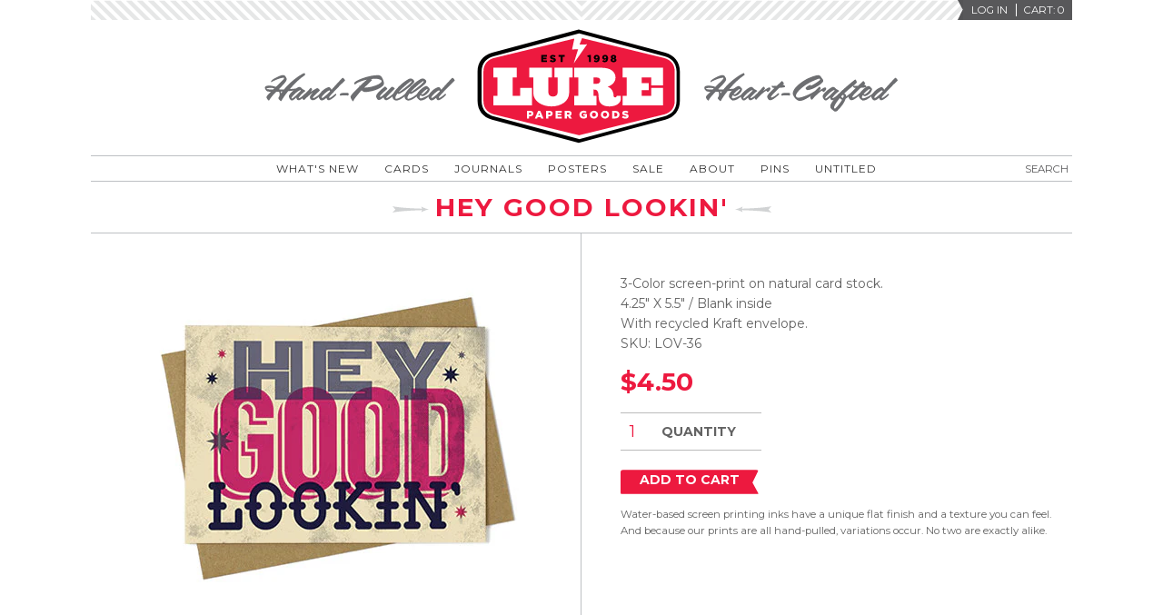

--- FILE ---
content_type: text/html; charset=utf-8
request_url: https://lurepapergoods.com/products/hey-good-lookin
body_size: 14766
content:
<!doctype html>
<!--[if lt IE 7]><html class="no-js lt-ie9 lt-ie8 lt-ie7" lang="en"> <![endif]-->
<!--[if IE 7]><html class="no-js lt-ie9 lt-ie8" lang="en"> <![endif]-->
<!--[if IE 8]><html class="no-js lt-ie9" lang="en"> <![endif]-->
<!--[if IE 9 ]><html class="ie9 no-js"> <![endif]-->
<!--[if (gt IE 9)|!(IE)]><!--> <html class="no-js"> <!--<![endif]-->
<head>

  <meta charset="utf-8">
  <meta http-equiv="X-UA-Compatible" content="IE=edge,chrome=1">

  
  <link rel="shortcut icon" href="//lurepapergoods.com/cdn/shop/t/3/assets/favicon.png?v=145791140167953199321410547380" type="image/png" />
  

  <title>
  Hey Good Lookin&#39; &ndash; Lure Paper Goods
  </title>

  
  <meta name="description" content="3-Color screen-print on natural card stock.4.25&quot; X 5.5&quot; / Blank insideWith recycled Kraft envelope.">
  

  <!-- /snippets/social-meta-tags.liquid -->


  <meta property="og:type" content="product">
  <meta property="og:title" content="Hey Good Lookin&#39;">
  
  <meta property="og:image" content="http://lurepapergoods.com/cdn/shop/products/lov-36_67cd3287-1bec-447f-8e82-a8f93a81a05d_grande.jpg?v=1446218981">
  <meta property="og:image:secure_url" content="https://lurepapergoods.com/cdn/shop/products/lov-36_67cd3287-1bec-447f-8e82-a8f93a81a05d_grande.jpg?v=1446218981">
  
  <meta property="og:price:amount" content="4.50">
  <meta property="og:price:currency" content="USD">


  <meta property="og:description" content="3-Color screen-print on natural card stock.4.25&quot; X 5.5&quot; / Blank insideWith recycled Kraft envelope.">

  <meta property="og:url" content="https://lurepapergoods.com/products/hey-good-lookin">
  <meta property="og:site_name" content="Lure Paper Goods">





  <meta name="twitter:site" content="lurepapergoods">


  <meta name="twitter:card" content="product">
  <meta name="twitter:title" content="Hey Good Lookin'">
  <meta name="twitter:description" content="3-Color screen-print on natural card stock.4.25&quot; X 5.5&quot; / Blank insideWith recycled Kraft envelope.">
  <meta name="twitter:image" content="https://lurepapergoods.com/cdn/shop/products/lov-36_67cd3287-1bec-447f-8e82-a8f93a81a05d_medium.jpg?v=1446218981">
  <meta name="twitter:image:width" content="240">
  <meta name="twitter:image:height" content="240">
  <meta name="twitter:label1" content="Price">
  <meta name="twitter:data1" content="$4.50 USD">
  
  <meta name="twitter:label2" content="Brand">
  <meta name="twitter:data2" content="Lure Paper Goods">
  


  <link rel="canonical" href="https://lurepapergoods.com/products/hey-good-lookin">
  <meta name="viewport" content="width=device-width,initial-scale=1">
  <meta name="theme-color" content="#58585a">

  <link href="//fonts.googleapis.com/css?family=Montserrat:400,700" rel="stylesheet" type="text/css">
  <link href="//lurepapergoods.com/cdn/shop/t/3/assets/timber.scss.css?v=115462829763258920361674755482" rel="stylesheet" type="text/css" media="all" />

  <script>window.performance && window.performance.mark && window.performance.mark('shopify.content_for_header.start');</script><meta id="shopify-digital-wallet" name="shopify-digital-wallet" content="/6355953/digital_wallets/dialog">
<meta name="shopify-checkout-api-token" content="196ff13c6578003e431ea262d11a8fe5">
<meta id="in-context-paypal-metadata" data-shop-id="6355953" data-venmo-supported="false" data-environment="production" data-locale="en_US" data-paypal-v4="true" data-currency="USD">
<link rel="alternate" type="application/json+oembed" href="https://lurepapergoods.com/products/hey-good-lookin.oembed">
<script async="async" src="/checkouts/internal/preloads.js?locale=en-US"></script>
<link rel="preconnect" href="https://shop.app" crossorigin="anonymous">
<script async="async" src="https://shop.app/checkouts/internal/preloads.js?locale=en-US&shop_id=6355953" crossorigin="anonymous"></script>
<script id="apple-pay-shop-capabilities" type="application/json">{"shopId":6355953,"countryCode":"US","currencyCode":"USD","merchantCapabilities":["supports3DS"],"merchantId":"gid:\/\/shopify\/Shop\/6355953","merchantName":"Lure Paper Goods","requiredBillingContactFields":["postalAddress","email"],"requiredShippingContactFields":["postalAddress","email"],"shippingType":"shipping","supportedNetworks":["visa","masterCard","amex","discover","elo","jcb"],"total":{"type":"pending","label":"Lure Paper Goods","amount":"1.00"},"shopifyPaymentsEnabled":true,"supportsSubscriptions":true}</script>
<script id="shopify-features" type="application/json">{"accessToken":"196ff13c6578003e431ea262d11a8fe5","betas":["rich-media-storefront-analytics"],"domain":"lurepapergoods.com","predictiveSearch":true,"shopId":6355953,"locale":"en"}</script>
<script>var Shopify = Shopify || {};
Shopify.shop = "lure-paper-goods-2.myshopify.com";
Shopify.locale = "en";
Shopify.currency = {"active":"USD","rate":"1.0"};
Shopify.country = "US";
Shopify.theme = {"name":"New Standard","id":10541755,"schema_name":null,"schema_version":null,"theme_store_id":429,"role":"main"};
Shopify.theme.handle = "null";
Shopify.theme.style = {"id":null,"handle":null};
Shopify.cdnHost = "lurepapergoods.com/cdn";
Shopify.routes = Shopify.routes || {};
Shopify.routes.root = "/";</script>
<script type="module">!function(o){(o.Shopify=o.Shopify||{}).modules=!0}(window);</script>
<script>!function(o){function n(){var o=[];function n(){o.push(Array.prototype.slice.apply(arguments))}return n.q=o,n}var t=o.Shopify=o.Shopify||{};t.loadFeatures=n(),t.autoloadFeatures=n()}(window);</script>
<script>
  window.ShopifyPay = window.ShopifyPay || {};
  window.ShopifyPay.apiHost = "shop.app\/pay";
  window.ShopifyPay.redirectState = null;
</script>
<script id="shop-js-analytics" type="application/json">{"pageType":"product"}</script>
<script defer="defer" async type="module" src="//lurepapergoods.com/cdn/shopifycloud/shop-js/modules/v2/client.init-shop-cart-sync_C5BV16lS.en.esm.js"></script>
<script defer="defer" async type="module" src="//lurepapergoods.com/cdn/shopifycloud/shop-js/modules/v2/chunk.common_CygWptCX.esm.js"></script>
<script type="module">
  await import("//lurepapergoods.com/cdn/shopifycloud/shop-js/modules/v2/client.init-shop-cart-sync_C5BV16lS.en.esm.js");
await import("//lurepapergoods.com/cdn/shopifycloud/shop-js/modules/v2/chunk.common_CygWptCX.esm.js");

  window.Shopify.SignInWithShop?.initShopCartSync?.({"fedCMEnabled":true,"windoidEnabled":true});

</script>
<script>
  window.Shopify = window.Shopify || {};
  if (!window.Shopify.featureAssets) window.Shopify.featureAssets = {};
  window.Shopify.featureAssets['shop-js'] = {"shop-cart-sync":["modules/v2/client.shop-cart-sync_ZFArdW7E.en.esm.js","modules/v2/chunk.common_CygWptCX.esm.js"],"init-fed-cm":["modules/v2/client.init-fed-cm_CmiC4vf6.en.esm.js","modules/v2/chunk.common_CygWptCX.esm.js"],"shop-button":["modules/v2/client.shop-button_tlx5R9nI.en.esm.js","modules/v2/chunk.common_CygWptCX.esm.js"],"shop-cash-offers":["modules/v2/client.shop-cash-offers_DOA2yAJr.en.esm.js","modules/v2/chunk.common_CygWptCX.esm.js","modules/v2/chunk.modal_D71HUcav.esm.js"],"init-windoid":["modules/v2/client.init-windoid_sURxWdc1.en.esm.js","modules/v2/chunk.common_CygWptCX.esm.js"],"shop-toast-manager":["modules/v2/client.shop-toast-manager_ClPi3nE9.en.esm.js","modules/v2/chunk.common_CygWptCX.esm.js"],"init-shop-email-lookup-coordinator":["modules/v2/client.init-shop-email-lookup-coordinator_B8hsDcYM.en.esm.js","modules/v2/chunk.common_CygWptCX.esm.js"],"init-shop-cart-sync":["modules/v2/client.init-shop-cart-sync_C5BV16lS.en.esm.js","modules/v2/chunk.common_CygWptCX.esm.js"],"avatar":["modules/v2/client.avatar_BTnouDA3.en.esm.js"],"pay-button":["modules/v2/client.pay-button_FdsNuTd3.en.esm.js","modules/v2/chunk.common_CygWptCX.esm.js"],"init-customer-accounts":["modules/v2/client.init-customer-accounts_DxDtT_ad.en.esm.js","modules/v2/client.shop-login-button_C5VAVYt1.en.esm.js","modules/v2/chunk.common_CygWptCX.esm.js","modules/v2/chunk.modal_D71HUcav.esm.js"],"init-shop-for-new-customer-accounts":["modules/v2/client.init-shop-for-new-customer-accounts_ChsxoAhi.en.esm.js","modules/v2/client.shop-login-button_C5VAVYt1.en.esm.js","modules/v2/chunk.common_CygWptCX.esm.js","modules/v2/chunk.modal_D71HUcav.esm.js"],"shop-login-button":["modules/v2/client.shop-login-button_C5VAVYt1.en.esm.js","modules/v2/chunk.common_CygWptCX.esm.js","modules/v2/chunk.modal_D71HUcav.esm.js"],"init-customer-accounts-sign-up":["modules/v2/client.init-customer-accounts-sign-up_CPSyQ0Tj.en.esm.js","modules/v2/client.shop-login-button_C5VAVYt1.en.esm.js","modules/v2/chunk.common_CygWptCX.esm.js","modules/v2/chunk.modal_D71HUcav.esm.js"],"shop-follow-button":["modules/v2/client.shop-follow-button_Cva4Ekp9.en.esm.js","modules/v2/chunk.common_CygWptCX.esm.js","modules/v2/chunk.modal_D71HUcav.esm.js"],"checkout-modal":["modules/v2/client.checkout-modal_BPM8l0SH.en.esm.js","modules/v2/chunk.common_CygWptCX.esm.js","modules/v2/chunk.modal_D71HUcav.esm.js"],"lead-capture":["modules/v2/client.lead-capture_Bi8yE_yS.en.esm.js","modules/v2/chunk.common_CygWptCX.esm.js","modules/v2/chunk.modal_D71HUcav.esm.js"],"shop-login":["modules/v2/client.shop-login_D6lNrXab.en.esm.js","modules/v2/chunk.common_CygWptCX.esm.js","modules/v2/chunk.modal_D71HUcav.esm.js"],"payment-terms":["modules/v2/client.payment-terms_CZxnsJam.en.esm.js","modules/v2/chunk.common_CygWptCX.esm.js","modules/v2/chunk.modal_D71HUcav.esm.js"]};
</script>
<script id="__st">var __st={"a":6355953,"offset":-18000,"reqid":"40af18d5-479d-4bb3-8e2c-c8414bf1ec8b-1768618187","pageurl":"lurepapergoods.com\/products\/hey-good-lookin","u":"fc49c94c7956","p":"product","rtyp":"product","rid":1828144643};</script>
<script>window.ShopifyPaypalV4VisibilityTracking = true;</script>
<script id="captcha-bootstrap">!function(){'use strict';const t='contact',e='account',n='new_comment',o=[[t,t],['blogs',n],['comments',n],[t,'customer']],c=[[e,'customer_login'],[e,'guest_login'],[e,'recover_customer_password'],[e,'create_customer']],r=t=>t.map((([t,e])=>`form[action*='/${t}']:not([data-nocaptcha='true']) input[name='form_type'][value='${e}']`)).join(','),a=t=>()=>t?[...document.querySelectorAll(t)].map((t=>t.form)):[];function s(){const t=[...o],e=r(t);return a(e)}const i='password',u='form_key',d=['recaptcha-v3-token','g-recaptcha-response','h-captcha-response',i],f=()=>{try{return window.sessionStorage}catch{return}},m='__shopify_v',_=t=>t.elements[u];function p(t,e,n=!1){try{const o=window.sessionStorage,c=JSON.parse(o.getItem(e)),{data:r}=function(t){const{data:e,action:n}=t;return t[m]||n?{data:e,action:n}:{data:t,action:n}}(c);for(const[e,n]of Object.entries(r))t.elements[e]&&(t.elements[e].value=n);n&&o.removeItem(e)}catch(o){console.error('form repopulation failed',{error:o})}}const l='form_type',E='cptcha';function T(t){t.dataset[E]=!0}const w=window,h=w.document,L='Shopify',v='ce_forms',y='captcha';let A=!1;((t,e)=>{const n=(g='f06e6c50-85a8-45c8-87d0-21a2b65856fe',I='https://cdn.shopify.com/shopifycloud/storefront-forms-hcaptcha/ce_storefront_forms_captcha_hcaptcha.v1.5.2.iife.js',D={infoText:'Protected by hCaptcha',privacyText:'Privacy',termsText:'Terms'},(t,e,n)=>{const o=w[L][v],c=o.bindForm;if(c)return c(t,g,e,D).then(n);var r;o.q.push([[t,g,e,D],n]),r=I,A||(h.body.append(Object.assign(h.createElement('script'),{id:'captcha-provider',async:!0,src:r})),A=!0)});var g,I,D;w[L]=w[L]||{},w[L][v]=w[L][v]||{},w[L][v].q=[],w[L][y]=w[L][y]||{},w[L][y].protect=function(t,e){n(t,void 0,e),T(t)},Object.freeze(w[L][y]),function(t,e,n,w,h,L){const[v,y,A,g]=function(t,e,n){const i=e?o:[],u=t?c:[],d=[...i,...u],f=r(d),m=r(i),_=r(d.filter((([t,e])=>n.includes(e))));return[a(f),a(m),a(_),s()]}(w,h,L),I=t=>{const e=t.target;return e instanceof HTMLFormElement?e:e&&e.form},D=t=>v().includes(t);t.addEventListener('submit',(t=>{const e=I(t);if(!e)return;const n=D(e)&&!e.dataset.hcaptchaBound&&!e.dataset.recaptchaBound,o=_(e),c=g().includes(e)&&(!o||!o.value);(n||c)&&t.preventDefault(),c&&!n&&(function(t){try{if(!f())return;!function(t){const e=f();if(!e)return;const n=_(t);if(!n)return;const o=n.value;o&&e.removeItem(o)}(t);const e=Array.from(Array(32),(()=>Math.random().toString(36)[2])).join('');!function(t,e){_(t)||t.append(Object.assign(document.createElement('input'),{type:'hidden',name:u})),t.elements[u].value=e}(t,e),function(t,e){const n=f();if(!n)return;const o=[...t.querySelectorAll(`input[type='${i}']`)].map((({name:t})=>t)),c=[...d,...o],r={};for(const[a,s]of new FormData(t).entries())c.includes(a)||(r[a]=s);n.setItem(e,JSON.stringify({[m]:1,action:t.action,data:r}))}(t,e)}catch(e){console.error('failed to persist form',e)}}(e),e.submit())}));const S=(t,e)=>{t&&!t.dataset[E]&&(n(t,e.some((e=>e===t))),T(t))};for(const o of['focusin','change'])t.addEventListener(o,(t=>{const e=I(t);D(e)&&S(e,y())}));const B=e.get('form_key'),M=e.get(l),P=B&&M;t.addEventListener('DOMContentLoaded',(()=>{const t=y();if(P)for(const e of t)e.elements[l].value===M&&p(e,B);[...new Set([...A(),...v().filter((t=>'true'===t.dataset.shopifyCaptcha))])].forEach((e=>S(e,t)))}))}(h,new URLSearchParams(w.location.search),n,t,e,['guest_login'])})(!0,!0)}();</script>
<script integrity="sha256-4kQ18oKyAcykRKYeNunJcIwy7WH5gtpwJnB7kiuLZ1E=" data-source-attribution="shopify.loadfeatures" defer="defer" src="//lurepapergoods.com/cdn/shopifycloud/storefront/assets/storefront/load_feature-a0a9edcb.js" crossorigin="anonymous"></script>
<script crossorigin="anonymous" defer="defer" src="//lurepapergoods.com/cdn/shopifycloud/storefront/assets/shopify_pay/storefront-65b4c6d7.js?v=20250812"></script>
<script data-source-attribution="shopify.dynamic_checkout.dynamic.init">var Shopify=Shopify||{};Shopify.PaymentButton=Shopify.PaymentButton||{isStorefrontPortableWallets:!0,init:function(){window.Shopify.PaymentButton.init=function(){};var t=document.createElement("script");t.src="https://lurepapergoods.com/cdn/shopifycloud/portable-wallets/latest/portable-wallets.en.js",t.type="module",document.head.appendChild(t)}};
</script>
<script data-source-attribution="shopify.dynamic_checkout.buyer_consent">
  function portableWalletsHideBuyerConsent(e){var t=document.getElementById("shopify-buyer-consent"),n=document.getElementById("shopify-subscription-policy-button");t&&n&&(t.classList.add("hidden"),t.setAttribute("aria-hidden","true"),n.removeEventListener("click",e))}function portableWalletsShowBuyerConsent(e){var t=document.getElementById("shopify-buyer-consent"),n=document.getElementById("shopify-subscription-policy-button");t&&n&&(t.classList.remove("hidden"),t.removeAttribute("aria-hidden"),n.addEventListener("click",e))}window.Shopify?.PaymentButton&&(window.Shopify.PaymentButton.hideBuyerConsent=portableWalletsHideBuyerConsent,window.Shopify.PaymentButton.showBuyerConsent=portableWalletsShowBuyerConsent);
</script>
<script data-source-attribution="shopify.dynamic_checkout.cart.bootstrap">document.addEventListener("DOMContentLoaded",(function(){function t(){return document.querySelector("shopify-accelerated-checkout-cart, shopify-accelerated-checkout")}if(t())Shopify.PaymentButton.init();else{new MutationObserver((function(e,n){t()&&(Shopify.PaymentButton.init(),n.disconnect())})).observe(document.body,{childList:!0,subtree:!0})}}));
</script>
<link id="shopify-accelerated-checkout-styles" rel="stylesheet" media="screen" href="https://lurepapergoods.com/cdn/shopifycloud/portable-wallets/latest/accelerated-checkout-backwards-compat.css" crossorigin="anonymous">
<style id="shopify-accelerated-checkout-cart">
        #shopify-buyer-consent {
  margin-top: 1em;
  display: inline-block;
  width: 100%;
}

#shopify-buyer-consent.hidden {
  display: none;
}

#shopify-subscription-policy-button {
  background: none;
  border: none;
  padding: 0;
  text-decoration: underline;
  font-size: inherit;
  cursor: pointer;
}

#shopify-subscription-policy-button::before {
  box-shadow: none;
}

      </style>

<script>window.performance && window.performance.mark && window.performance.mark('shopify.content_for_header.end');</script>
  <!-- /snippets/oldIE-js.liquid -->


<!--[if lt IE 9]>
<script src="//html5shiv.googlecode.com/svn/trunk/html5.js" type="text/javascript"></script>
<script src="//lurepapergoods.com/cdn/shop/t/3/assets/respond.min.js?v=52248677837542619231409710765" type="text/javascript"></script>
<link href="//lurepapergoods.com/cdn/shop/t/3/assets/respond-proxy.html" id="respond-proxy" rel="respond-proxy" />
<link href="//lurepapergoods.com/search?q=866ac169eddf4f5b5e07af9ee89bdbf3" id="respond-redirect" rel="respond-redirect" />
<script src="//lurepapergoods.com/search?q=866ac169eddf4f5b5e07af9ee89bdbf3" type="text/javascript"></script>
<![endif]-->



  <script src="//ajax.googleapis.com/ajax/libs/jquery/1.11.0/jquery.min.js" type="text/javascript"></script>
  <script src="//lurepapergoods.com/cdn/shop/t/3/assets/modernizr.min.js?v=137617515274177302221429529679" type="text/javascript"></script>

  
<link href="https://monorail-edge.shopifysvc.com" rel="dns-prefetch">
<script>(function(){if ("sendBeacon" in navigator && "performance" in window) {try {var session_token_from_headers = performance.getEntriesByType('navigation')[0].serverTiming.find(x => x.name == '_s').description;} catch {var session_token_from_headers = undefined;}var session_cookie_matches = document.cookie.match(/_shopify_s=([^;]*)/);var session_token_from_cookie = session_cookie_matches && session_cookie_matches.length === 2 ? session_cookie_matches[1] : "";var session_token = session_token_from_headers || session_token_from_cookie || "";function handle_abandonment_event(e) {var entries = performance.getEntries().filter(function(entry) {return /monorail-edge.shopifysvc.com/.test(entry.name);});if (!window.abandonment_tracked && entries.length === 0) {window.abandonment_tracked = true;var currentMs = Date.now();var navigation_start = performance.timing.navigationStart;var payload = {shop_id: 6355953,url: window.location.href,navigation_start,duration: currentMs - navigation_start,session_token,page_type: "product"};window.navigator.sendBeacon("https://monorail-edge.shopifysvc.com/v1/produce", JSON.stringify({schema_id: "online_store_buyer_site_abandonment/1.1",payload: payload,metadata: {event_created_at_ms: currentMs,event_sent_at_ms: currentMs}}));}}window.addEventListener('pagehide', handle_abandonment_event);}}());</script>
<script id="web-pixels-manager-setup">(function e(e,d,r,n,o){if(void 0===o&&(o={}),!Boolean(null===(a=null===(i=window.Shopify)||void 0===i?void 0:i.analytics)||void 0===a?void 0:a.replayQueue)){var i,a;window.Shopify=window.Shopify||{};var t=window.Shopify;t.analytics=t.analytics||{};var s=t.analytics;s.replayQueue=[],s.publish=function(e,d,r){return s.replayQueue.push([e,d,r]),!0};try{self.performance.mark("wpm:start")}catch(e){}var l=function(){var e={modern:/Edge?\/(1{2}[4-9]|1[2-9]\d|[2-9]\d{2}|\d{4,})\.\d+(\.\d+|)|Firefox\/(1{2}[4-9]|1[2-9]\d|[2-9]\d{2}|\d{4,})\.\d+(\.\d+|)|Chrom(ium|e)\/(9{2}|\d{3,})\.\d+(\.\d+|)|(Maci|X1{2}).+ Version\/(15\.\d+|(1[6-9]|[2-9]\d|\d{3,})\.\d+)([,.]\d+|)( \(\w+\)|)( Mobile\/\w+|) Safari\/|Chrome.+OPR\/(9{2}|\d{3,})\.\d+\.\d+|(CPU[ +]OS|iPhone[ +]OS|CPU[ +]iPhone|CPU IPhone OS|CPU iPad OS)[ +]+(15[._]\d+|(1[6-9]|[2-9]\d|\d{3,})[._]\d+)([._]\d+|)|Android:?[ /-](13[3-9]|1[4-9]\d|[2-9]\d{2}|\d{4,})(\.\d+|)(\.\d+|)|Android.+Firefox\/(13[5-9]|1[4-9]\d|[2-9]\d{2}|\d{4,})\.\d+(\.\d+|)|Android.+Chrom(ium|e)\/(13[3-9]|1[4-9]\d|[2-9]\d{2}|\d{4,})\.\d+(\.\d+|)|SamsungBrowser\/([2-9]\d|\d{3,})\.\d+/,legacy:/Edge?\/(1[6-9]|[2-9]\d|\d{3,})\.\d+(\.\d+|)|Firefox\/(5[4-9]|[6-9]\d|\d{3,})\.\d+(\.\d+|)|Chrom(ium|e)\/(5[1-9]|[6-9]\d|\d{3,})\.\d+(\.\d+|)([\d.]+$|.*Safari\/(?![\d.]+ Edge\/[\d.]+$))|(Maci|X1{2}).+ Version\/(10\.\d+|(1[1-9]|[2-9]\d|\d{3,})\.\d+)([,.]\d+|)( \(\w+\)|)( Mobile\/\w+|) Safari\/|Chrome.+OPR\/(3[89]|[4-9]\d|\d{3,})\.\d+\.\d+|(CPU[ +]OS|iPhone[ +]OS|CPU[ +]iPhone|CPU IPhone OS|CPU iPad OS)[ +]+(10[._]\d+|(1[1-9]|[2-9]\d|\d{3,})[._]\d+)([._]\d+|)|Android:?[ /-](13[3-9]|1[4-9]\d|[2-9]\d{2}|\d{4,})(\.\d+|)(\.\d+|)|Mobile Safari.+OPR\/([89]\d|\d{3,})\.\d+\.\d+|Android.+Firefox\/(13[5-9]|1[4-9]\d|[2-9]\d{2}|\d{4,})\.\d+(\.\d+|)|Android.+Chrom(ium|e)\/(13[3-9]|1[4-9]\d|[2-9]\d{2}|\d{4,})\.\d+(\.\d+|)|Android.+(UC? ?Browser|UCWEB|U3)[ /]?(15\.([5-9]|\d{2,})|(1[6-9]|[2-9]\d|\d{3,})\.\d+)\.\d+|SamsungBrowser\/(5\.\d+|([6-9]|\d{2,})\.\d+)|Android.+MQ{2}Browser\/(14(\.(9|\d{2,})|)|(1[5-9]|[2-9]\d|\d{3,})(\.\d+|))(\.\d+|)|K[Aa][Ii]OS\/(3\.\d+|([4-9]|\d{2,})\.\d+)(\.\d+|)/},d=e.modern,r=e.legacy,n=navigator.userAgent;return n.match(d)?"modern":n.match(r)?"legacy":"unknown"}(),u="modern"===l?"modern":"legacy",c=(null!=n?n:{modern:"",legacy:""})[u],f=function(e){return[e.baseUrl,"/wpm","/b",e.hashVersion,"modern"===e.buildTarget?"m":"l",".js"].join("")}({baseUrl:d,hashVersion:r,buildTarget:u}),m=function(e){var d=e.version,r=e.bundleTarget,n=e.surface,o=e.pageUrl,i=e.monorailEndpoint;return{emit:function(e){var a=e.status,t=e.errorMsg,s=(new Date).getTime(),l=JSON.stringify({metadata:{event_sent_at_ms:s},events:[{schema_id:"web_pixels_manager_load/3.1",payload:{version:d,bundle_target:r,page_url:o,status:a,surface:n,error_msg:t},metadata:{event_created_at_ms:s}}]});if(!i)return console&&console.warn&&console.warn("[Web Pixels Manager] No Monorail endpoint provided, skipping logging."),!1;try{return self.navigator.sendBeacon.bind(self.navigator)(i,l)}catch(e){}var u=new XMLHttpRequest;try{return u.open("POST",i,!0),u.setRequestHeader("Content-Type","text/plain"),u.send(l),!0}catch(e){return console&&console.warn&&console.warn("[Web Pixels Manager] Got an unhandled error while logging to Monorail."),!1}}}}({version:r,bundleTarget:l,surface:e.surface,pageUrl:self.location.href,monorailEndpoint:e.monorailEndpoint});try{o.browserTarget=l,function(e){var d=e.src,r=e.async,n=void 0===r||r,o=e.onload,i=e.onerror,a=e.sri,t=e.scriptDataAttributes,s=void 0===t?{}:t,l=document.createElement("script"),u=document.querySelector("head"),c=document.querySelector("body");if(l.async=n,l.src=d,a&&(l.integrity=a,l.crossOrigin="anonymous"),s)for(var f in s)if(Object.prototype.hasOwnProperty.call(s,f))try{l.dataset[f]=s[f]}catch(e){}if(o&&l.addEventListener("load",o),i&&l.addEventListener("error",i),u)u.appendChild(l);else{if(!c)throw new Error("Did not find a head or body element to append the script");c.appendChild(l)}}({src:f,async:!0,onload:function(){if(!function(){var e,d;return Boolean(null===(d=null===(e=window.Shopify)||void 0===e?void 0:e.analytics)||void 0===d?void 0:d.initialized)}()){var d=window.webPixelsManager.init(e)||void 0;if(d){var r=window.Shopify.analytics;r.replayQueue.forEach((function(e){var r=e[0],n=e[1],o=e[2];d.publishCustomEvent(r,n,o)})),r.replayQueue=[],r.publish=d.publishCustomEvent,r.visitor=d.visitor,r.initialized=!0}}},onerror:function(){return m.emit({status:"failed",errorMsg:"".concat(f," has failed to load")})},sri:function(e){var d=/^sha384-[A-Za-z0-9+/=]+$/;return"string"==typeof e&&d.test(e)}(c)?c:"",scriptDataAttributes:o}),m.emit({status:"loading"})}catch(e){m.emit({status:"failed",errorMsg:(null==e?void 0:e.message)||"Unknown error"})}}})({shopId: 6355953,storefrontBaseUrl: "https://lurepapergoods.com",extensionsBaseUrl: "https://extensions.shopifycdn.com/cdn/shopifycloud/web-pixels-manager",monorailEndpoint: "https://monorail-edge.shopifysvc.com/unstable/produce_batch",surface: "storefront-renderer",enabledBetaFlags: ["2dca8a86"],webPixelsConfigList: [{"id":"48496683","eventPayloadVersion":"v1","runtimeContext":"LAX","scriptVersion":"1","type":"CUSTOM","privacyPurposes":["MARKETING"],"name":"Meta pixel (migrated)"},{"id":"70484011","eventPayloadVersion":"v1","runtimeContext":"LAX","scriptVersion":"1","type":"CUSTOM","privacyPurposes":["ANALYTICS"],"name":"Google Analytics tag (migrated)"},{"id":"shopify-app-pixel","configuration":"{}","eventPayloadVersion":"v1","runtimeContext":"STRICT","scriptVersion":"0450","apiClientId":"shopify-pixel","type":"APP","privacyPurposes":["ANALYTICS","MARKETING"]},{"id":"shopify-custom-pixel","eventPayloadVersion":"v1","runtimeContext":"LAX","scriptVersion":"0450","apiClientId":"shopify-pixel","type":"CUSTOM","privacyPurposes":["ANALYTICS","MARKETING"]}],isMerchantRequest: false,initData: {"shop":{"name":"Lure Paper Goods","paymentSettings":{"currencyCode":"USD"},"myshopifyDomain":"lure-paper-goods-2.myshopify.com","countryCode":"US","storefrontUrl":"https:\/\/lurepapergoods.com"},"customer":null,"cart":null,"checkout":null,"productVariants":[{"price":{"amount":4.5,"currencyCode":"USD"},"product":{"title":"Hey Good Lookin'","vendor":"Lure Paper Goods","id":"1828144643","untranslatedTitle":"Hey Good Lookin'","url":"\/products\/hey-good-lookin","type":"Cards"},"id":"5265239747","image":{"src":"\/\/lurepapergoods.com\/cdn\/shop\/products\/lov-36_67cd3287-1bec-447f-8e82-a8f93a81a05d.jpg?v=1446218981"},"sku":"lov-36","title":"Default Title","untranslatedTitle":"Default Title"}],"purchasingCompany":null},},"https://lurepapergoods.com/cdn","fcfee988w5aeb613cpc8e4bc33m6693e112",{"modern":"","legacy":""},{"shopId":"6355953","storefrontBaseUrl":"https:\/\/lurepapergoods.com","extensionBaseUrl":"https:\/\/extensions.shopifycdn.com\/cdn\/shopifycloud\/web-pixels-manager","surface":"storefront-renderer","enabledBetaFlags":"[\"2dca8a86\"]","isMerchantRequest":"false","hashVersion":"fcfee988w5aeb613cpc8e4bc33m6693e112","publish":"custom","events":"[[\"page_viewed\",{}],[\"product_viewed\",{\"productVariant\":{\"price\":{\"amount\":4.5,\"currencyCode\":\"USD\"},\"product\":{\"title\":\"Hey Good Lookin'\",\"vendor\":\"Lure Paper Goods\",\"id\":\"1828144643\",\"untranslatedTitle\":\"Hey Good Lookin'\",\"url\":\"\/products\/hey-good-lookin\",\"type\":\"Cards\"},\"id\":\"5265239747\",\"image\":{\"src\":\"\/\/lurepapergoods.com\/cdn\/shop\/products\/lov-36_67cd3287-1bec-447f-8e82-a8f93a81a05d.jpg?v=1446218981\"},\"sku\":\"lov-36\",\"title\":\"Default Title\",\"untranslatedTitle\":\"Default Title\"}}]]"});</script><script>
  window.ShopifyAnalytics = window.ShopifyAnalytics || {};
  window.ShopifyAnalytics.meta = window.ShopifyAnalytics.meta || {};
  window.ShopifyAnalytics.meta.currency = 'USD';
  var meta = {"product":{"id":1828144643,"gid":"gid:\/\/shopify\/Product\/1828144643","vendor":"Lure Paper Goods","type":"Cards","handle":"hey-good-lookin","variants":[{"id":5265239747,"price":450,"name":"Hey Good Lookin'","public_title":null,"sku":"lov-36"}],"remote":false},"page":{"pageType":"product","resourceType":"product","resourceId":1828144643,"requestId":"40af18d5-479d-4bb3-8e2c-c8414bf1ec8b-1768618187"}};
  for (var attr in meta) {
    window.ShopifyAnalytics.meta[attr] = meta[attr];
  }
</script>
<script class="analytics">
  (function () {
    var customDocumentWrite = function(content) {
      var jquery = null;

      if (window.jQuery) {
        jquery = window.jQuery;
      } else if (window.Checkout && window.Checkout.$) {
        jquery = window.Checkout.$;
      }

      if (jquery) {
        jquery('body').append(content);
      }
    };

    var hasLoggedConversion = function(token) {
      if (token) {
        return document.cookie.indexOf('loggedConversion=' + token) !== -1;
      }
      return false;
    }

    var setCookieIfConversion = function(token) {
      if (token) {
        var twoMonthsFromNow = new Date(Date.now());
        twoMonthsFromNow.setMonth(twoMonthsFromNow.getMonth() + 2);

        document.cookie = 'loggedConversion=' + token + '; expires=' + twoMonthsFromNow;
      }
    }

    var trekkie = window.ShopifyAnalytics.lib = window.trekkie = window.trekkie || [];
    if (trekkie.integrations) {
      return;
    }
    trekkie.methods = [
      'identify',
      'page',
      'ready',
      'track',
      'trackForm',
      'trackLink'
    ];
    trekkie.factory = function(method) {
      return function() {
        var args = Array.prototype.slice.call(arguments);
        args.unshift(method);
        trekkie.push(args);
        return trekkie;
      };
    };
    for (var i = 0; i < trekkie.methods.length; i++) {
      var key = trekkie.methods[i];
      trekkie[key] = trekkie.factory(key);
    }
    trekkie.load = function(config) {
      trekkie.config = config || {};
      trekkie.config.initialDocumentCookie = document.cookie;
      var first = document.getElementsByTagName('script')[0];
      var script = document.createElement('script');
      script.type = 'text/javascript';
      script.onerror = function(e) {
        var scriptFallback = document.createElement('script');
        scriptFallback.type = 'text/javascript';
        scriptFallback.onerror = function(error) {
                var Monorail = {
      produce: function produce(monorailDomain, schemaId, payload) {
        var currentMs = new Date().getTime();
        var event = {
          schema_id: schemaId,
          payload: payload,
          metadata: {
            event_created_at_ms: currentMs,
            event_sent_at_ms: currentMs
          }
        };
        return Monorail.sendRequest("https://" + monorailDomain + "/v1/produce", JSON.stringify(event));
      },
      sendRequest: function sendRequest(endpointUrl, payload) {
        // Try the sendBeacon API
        if (window && window.navigator && typeof window.navigator.sendBeacon === 'function' && typeof window.Blob === 'function' && !Monorail.isIos12()) {
          var blobData = new window.Blob([payload], {
            type: 'text/plain'
          });

          if (window.navigator.sendBeacon(endpointUrl, blobData)) {
            return true;
          } // sendBeacon was not successful

        } // XHR beacon

        var xhr = new XMLHttpRequest();

        try {
          xhr.open('POST', endpointUrl);
          xhr.setRequestHeader('Content-Type', 'text/plain');
          xhr.send(payload);
        } catch (e) {
          console.log(e);
        }

        return false;
      },
      isIos12: function isIos12() {
        return window.navigator.userAgent.lastIndexOf('iPhone; CPU iPhone OS 12_') !== -1 || window.navigator.userAgent.lastIndexOf('iPad; CPU OS 12_') !== -1;
      }
    };
    Monorail.produce('monorail-edge.shopifysvc.com',
      'trekkie_storefront_load_errors/1.1',
      {shop_id: 6355953,
      theme_id: 10541755,
      app_name: "storefront",
      context_url: window.location.href,
      source_url: "//lurepapergoods.com/cdn/s/trekkie.storefront.cd680fe47e6c39ca5d5df5f0a32d569bc48c0f27.min.js"});

        };
        scriptFallback.async = true;
        scriptFallback.src = '//lurepapergoods.com/cdn/s/trekkie.storefront.cd680fe47e6c39ca5d5df5f0a32d569bc48c0f27.min.js';
        first.parentNode.insertBefore(scriptFallback, first);
      };
      script.async = true;
      script.src = '//lurepapergoods.com/cdn/s/trekkie.storefront.cd680fe47e6c39ca5d5df5f0a32d569bc48c0f27.min.js';
      first.parentNode.insertBefore(script, first);
    };
    trekkie.load(
      {"Trekkie":{"appName":"storefront","development":false,"defaultAttributes":{"shopId":6355953,"isMerchantRequest":null,"themeId":10541755,"themeCityHash":"4103934287144764349","contentLanguage":"en","currency":"USD","eventMetadataId":"21d05a2c-5c79-4270-a6cf-c2538f9dace5"},"isServerSideCookieWritingEnabled":true,"monorailRegion":"shop_domain","enabledBetaFlags":["65f19447"]},"Session Attribution":{},"S2S":{"facebookCapiEnabled":false,"source":"trekkie-storefront-renderer","apiClientId":580111}}
    );

    var loaded = false;
    trekkie.ready(function() {
      if (loaded) return;
      loaded = true;

      window.ShopifyAnalytics.lib = window.trekkie;

      var originalDocumentWrite = document.write;
      document.write = customDocumentWrite;
      try { window.ShopifyAnalytics.merchantGoogleAnalytics.call(this); } catch(error) {};
      document.write = originalDocumentWrite;

      window.ShopifyAnalytics.lib.page(null,{"pageType":"product","resourceType":"product","resourceId":1828144643,"requestId":"40af18d5-479d-4bb3-8e2c-c8414bf1ec8b-1768618187","shopifyEmitted":true});

      var match = window.location.pathname.match(/checkouts\/(.+)\/(thank_you|post_purchase)/)
      var token = match? match[1]: undefined;
      if (!hasLoggedConversion(token)) {
        setCookieIfConversion(token);
        window.ShopifyAnalytics.lib.track("Viewed Product",{"currency":"USD","variantId":5265239747,"productId":1828144643,"productGid":"gid:\/\/shopify\/Product\/1828144643","name":"Hey Good Lookin'","price":"4.50","sku":"lov-36","brand":"Lure Paper Goods","variant":null,"category":"Cards","nonInteraction":true,"remote":false},undefined,undefined,{"shopifyEmitted":true});
      window.ShopifyAnalytics.lib.track("monorail:\/\/trekkie_storefront_viewed_product\/1.1",{"currency":"USD","variantId":5265239747,"productId":1828144643,"productGid":"gid:\/\/shopify\/Product\/1828144643","name":"Hey Good Lookin'","price":"4.50","sku":"lov-36","brand":"Lure Paper Goods","variant":null,"category":"Cards","nonInteraction":true,"remote":false,"referer":"https:\/\/lurepapergoods.com\/products\/hey-good-lookin"});
      }
    });


        var eventsListenerScript = document.createElement('script');
        eventsListenerScript.async = true;
        eventsListenerScript.src = "//lurepapergoods.com/cdn/shopifycloud/storefront/assets/shop_events_listener-3da45d37.js";
        document.getElementsByTagName('head')[0].appendChild(eventsListenerScript);

})();</script>
  <script>
  if (!window.ga || (window.ga && typeof window.ga !== 'function')) {
    window.ga = function ga() {
      (window.ga.q = window.ga.q || []).push(arguments);
      if (window.Shopify && window.Shopify.analytics && typeof window.Shopify.analytics.publish === 'function') {
        window.Shopify.analytics.publish("ga_stub_called", {}, {sendTo: "google_osp_migration"});
      }
      console.error("Shopify's Google Analytics stub called with:", Array.from(arguments), "\nSee https://help.shopify.com/manual/promoting-marketing/pixels/pixel-migration#google for more information.");
    };
    if (window.Shopify && window.Shopify.analytics && typeof window.Shopify.analytics.publish === 'function') {
      window.Shopify.analytics.publish("ga_stub_initialized", {}, {sendTo: "google_osp_migration"});
    }
  }
</script>
<script
  defer
  src="https://lurepapergoods.com/cdn/shopifycloud/perf-kit/shopify-perf-kit-3.0.4.min.js"
  data-application="storefront-renderer"
  data-shop-id="6355953"
  data-render-region="gcp-us-central1"
  data-page-type="product"
  data-theme-instance-id="10541755"
  data-theme-name=""
  data-theme-version=""
  data-monorail-region="shop_domain"
  data-resource-timing-sampling-rate="10"
  data-shs="true"
  data-shs-beacon="true"
  data-shs-export-with-fetch="true"
  data-shs-logs-sample-rate="1"
  data-shs-beacon-endpoint="https://lurepapergoods.com/api/collect"
></script>
</head>


<body id="hey-good-lookin-39" class="template-product" >


  <div id="NavDrawer" class="drawer drawer--left">
    <div class="drawer__header">
      <div class="drawer__title h3">Browse</div>
      <div class="drawer__close js-drawer-close">
        <button type="button" class="icon-fallback-text">
          <span class="icon icon-x" aria-hidden="true"></span>
          <span class="fallback-text">Close menu</span>
        </button>
      </div>
    </div>

    <ul class="mobile-nav">
      <li class="mobile-nav__item mobile-nav__search">
        <!-- /snippets/search-bar.liquid -->


<form action="/search" method="get" class="search-bar" role="search">
  <input type="hidden" name="type" value="product">
  <input type="search" name="q" value="" placeholder="SEARCH" class="input-group-field input-search" aria-label="Search our store">

</form>

      </li>
      
        
        
          <li class="mobile-nav__item">
            <a href="/collections/new-stuff" class="mobile-nav__link">What's New</a>
          </li>
        
      
        
        
          <li class="mobile-nav__item">
            <a href="/collections/cards" class="mobile-nav__link">Cards</a>
          </li>
        
      
        
        
          <li class="mobile-nav__item">
            <a href="/collections/journals" class="mobile-nav__link">Journals</a>
          </li>
        
      
        
        
          <li class="mobile-nav__item">
            <a href="/collections/posters" class="mobile-nav__link">Posters</a>
          </li>
        
      
        
        
          <li class="mobile-nav__item">
            <a href="/collections/sale" class="mobile-nav__link">Sale</a>
          </li>
        
      
        
        
          <li class="mobile-nav__item">
            <a href="/pages/about-us" class="mobile-nav__link">About</a>
          </li>
        
      
        
        
          <li class="mobile-nav__item">
            <a href="/collections/pins" class="mobile-nav__link">Pins</a>
          </li>
        
      
        
        
          <li class="mobile-nav__item">
            <a href="/" class="mobile-nav__link">untitled</a>
          </li>
        
      

      
        
          <li class="mobile-nav__item">
            <a href="/account/login" id="customer_login_link">Log in</a>
          </li>
          
          <li class="mobile-nav__item">
            <a href="/account/register" id="customer_register_link">Create account</a>
          </li>
          
        
      
    </ul>
  </div>
  
  <div id="CartDrawer" class="drawer drawer--right">
    <div class="drawer__header">
      <div class="drawer__title h3">Shopping Cart</div>
      <div class="drawer__close js-drawer-close">
        <button type="button" class="icon-fallback-text">
          <span class="icon icon-x" aria-hidden="true"></span>
          <span class="fallback-text">"Close Cart"</span>
        </button>
      </div>
    </div>
    <div id="CartContainer"></div>
  </div>
  
  <div id="PageContainer" class="is-moved-by-drawer">
    <header class="site-header" role="banner">
      <div class="wrapper">

        <div class="grid--full">
          <div class="grid__item">
            
              <div class="h1 site-header__logo" itemscope itemtype="http://schema.org/Organization">
            
              <a href="/" itemprop="url">
              <img src="//lurepapergoods.com/cdn/shop/t/3/assets/logo-lurepapergoods-lrg.svg?v=94627562966779281161436177701" alt="Lure Paper Goods" />
            </a>
            
              </div>
            
          </div>
          
          <div class="flag text-uppercase abs-right"><span class="login small--hide"><a href="/account/login" id="customer_login_link">Log in</a></span><a href="/cart" class="site-header__cart-toggle js-drawer-open-right" aria-controls="CartDrawer" aria-expanded="false">Cart: <span id="CartCount">0</span>
            </a>
            
          </div>
          
          <div class="flag--r text-uppercase abs-left btn-menu"><a href="#menu" class="js-drawer-open-left" aria-controls="NavDrawer" aria-expanded="false">Menu</a></div>
            
        </div>

      </div>
    </header>

    <nav class="nav-bar" role="navigation">
      <div class="wrapper">
        <div class="grid mobile-hide">
          <div class="grid__item relative">
            <ul class="site-nav text-uppercase" id="AccessibleNav">
              
                
                
                  <li >
                    <a href="/collections/new-stuff" class="site-nav__link">What's New</a>
                  </li>
                
              
                
                
                  <li >
                    <a href="/collections/cards" class="site-nav__link">Cards</a>
                  </li>
                
              
                
                
                  <li >
                    <a href="/collections/journals" class="site-nav__link">Journals</a>
                  </li>
                
              
                
                
                  <li >
                    <a href="/collections/posters" class="site-nav__link">Posters</a>
                  </li>
                
              
                
                
                  <li >
                    <a href="/collections/sale" class="site-nav__link">Sale</a>
                  </li>
                
              
                
                
                  <li >
                    <a href="/pages/about-us" class="site-nav__link">About</a>
                  </li>
                
              
                
                
                  <li >
                    <a href="/collections/pins" class="site-nav__link">Pins</a>
                  </li>
                
              
                
                
                  <li >
                    <a href="/" class="site-nav__link">untitled</a>
                  </li>
                
              
            </ul>
            <div class="nav-search">
              <!-- /snippets/search-bar.liquid -->


<form action="/search" method="get" class="search-bar" role="search">
  <input type="hidden" name="type" value="product">
  <input type="search" name="q" value="" placeholder="SEARCH" class="input-group-field input-search" aria-label="Search our store">

</form>

            </div>
          </div>
        </div>
      </div>
    </nav>

    <main class="wrapper main-content" role="main">

      

<div itemscope itemtype="http://schema.org/Product">

  <meta itemprop="url" content="https://lurepapergoods.com/products/hey-good-lookin">
  <meta itemprop="image" content="//lurepapergoods.com/cdn/shop/products/lov-36_67cd3287-1bec-447f-8e82-a8f93a81a05d_grande.jpg?v=1446218981">

  <header class="section-header-or">
    <h1 itemprop="name" class="section-header__title text-uppercase text-center">Hey Good Lookin'</h1>
  </header>
  
  

  <!-- /snippets/breadcrumb.liquid -->


<nav class="breadcrumb" role="navigation" aria-label="breadcrumbs">
  

  

    
    

  
</nav>



  <div class="grid grid--full">
    <div class="grid__item medium--one-half large--one-half text-center product-photo x-large--one-half">
      <div class="product-photo-container" id="ProductPhoto">
        
        <img src="//lurepapergoods.com/cdn/shop/products/lov-36_67cd3287-1bec-447f-8e82-a8f93a81a05d_large.jpg?v=1446218981" alt="Hey Good Lookin&#39; Love Card" id="ProductPhotoImg">
      </div>
    </div>
    
    <div class="grid__item medium--one-half large--one-half x-large--one-half">
      <div class="product-details">
        <div itemprop="offers" itemscope itemtype="http://schema.org/Offer">
          <div class="product-description rte" itemprop="description">
            3-Color screen-print on natural card stock.<br>4.25" X 5.5" / Blank inside<br>With recycled Kraft envelope.
            <span class="text-uppercase db">SKU: lov-36</span>
          </div>

          <meta itemprop="priceCurrency" content="USD">

          <link itemprop="availability" href="http://schema.org/InStock">
          
          <form action="/cart/add" method="post" enctype="multipart/form-data" id="AddToCartForm" class="form-vertical">

          
          

          <span id="ProductPrice" class="h2 c-highlight" itemprop="price">
            $4.50
          </span>

          

          <div class="product-qty-select">
            <div class="field-product">
              <input type="number" name="quantity" id="Quantity" class="field-product--input" value="1" maxlength="3">
              <label for="Quantity" class="field-product--label text-uppercase">quantity</label>
            </div>
            
            <select name="id" id="productSelect" class="product-single__variants">
              
                
                  <option  selected="selected"  value="5265239747">Default Title - $4.50 USD</option>

                
              
            </select>
          </div>
          <button type="submit" name="add" id="AddToCart" class="btn btn-add">
            <span id="AddToCartText">Add to Cart</span>
          </button>
        </form>
        <p class="text-medium">Water-based screen printing inks have a unique flat finish and 
a texture you can feel. And because our prints are all hand-pulled, 
variations occur. No two are exactly alike.</p>

      </div>

      
      
      </div>
    </div>
  </div>

</div>


<script src="//lurepapergoods.com/cdn/shopifycloud/storefront/assets/themes_support/option_selection-b017cd28.js" type="text/javascript"></script>
<script>
  var selectCallback = function(variant, selector) {
    timber.productPage({
      money_format: "${{amount}}",
      variant: variant,
      selector: selector
    });

    if (variant) {
      var form = jQuery('#' + selector.domIdPrefix).closest('form');
      for (var i=0,length=variant.options.length; i<length; i++) {
        var radioButton = form.find('.swatch[data-option-index="' + i + '"] :radio[value="' + variant.options[i] +'"]');
        if (radioButton.size()) {
          radioButton.get(0).checked = true;
        }
      }
    }
  };

  jQuery(function($) {
    new Shopify.OptionSelectors('productSelect', {
      product: {"id":1828144643,"title":"Hey Good Lookin'","handle":"hey-good-lookin","description":"3-Color screen-print on natural card stock.\u003cbr\u003e4.25\" X 5.5\" \/ Blank inside\u003cbr\u003eWith recycled Kraft envelope.","published_at":"2015-01-30T09:47:00-05:00","created_at":"2015-07-26T20:26:08-04:00","vendor":"Lure Paper Goods","type":"Cards","tags":["Humor","Love","Multi-Use","Valentine's Day"],"price":450,"price_min":450,"price_max":450,"available":true,"price_varies":false,"compare_at_price":null,"compare_at_price_min":0,"compare_at_price_max":0,"compare_at_price_varies":false,"variants":[{"id":5265239747,"title":"Default Title","option1":"Default Title","option2":null,"option3":null,"sku":"lov-36","requires_shipping":true,"taxable":true,"featured_image":null,"available":true,"name":"Hey Good Lookin'","public_title":null,"options":["Default Title"],"price":450,"weight":17,"compare_at_price":null,"inventory_quantity":50,"inventory_management":"shopify","inventory_policy":"deny","barcode":"","requires_selling_plan":false,"selling_plan_allocations":[]}],"images":["\/\/lurepapergoods.com\/cdn\/shop\/products\/lov-36_67cd3287-1bec-447f-8e82-a8f93a81a05d.jpg?v=1446218981"],"featured_image":"\/\/lurepapergoods.com\/cdn\/shop\/products\/lov-36_67cd3287-1bec-447f-8e82-a8f93a81a05d.jpg?v=1446218981","options":["Title"],"media":[{"alt":"Hey Good Lookin' Love Card","id":53736472619,"position":1,"preview_image":{"aspect_ratio":1.0,"height":450,"width":450,"src":"\/\/lurepapergoods.com\/cdn\/shop\/products\/lov-36_67cd3287-1bec-447f-8e82-a8f93a81a05d.jpg?v=1446218981"},"aspect_ratio":1.0,"height":450,"media_type":"image","src":"\/\/lurepapergoods.com\/cdn\/shop\/products\/lov-36_67cd3287-1bec-447f-8e82-a8f93a81a05d.jpg?v=1446218981","width":450}],"requires_selling_plan":false,"selling_plan_groups":[],"content":"3-Color screen-print on natural card stock.\u003cbr\u003e4.25\" X 5.5\" \/ Blank inside\u003cbr\u003eWith recycled Kraft envelope."},
      onVariantSelected: selectCallback,
      enableHistoryState: true
    });

    // Add label if only one product option and it isn't 'Title'. Could be 'Size'.
    

    // Hide selectors if we only have 1 variant and its title contains 'Default'.
    
      $('.selector-wrapper').hide();
    
  });


</script>


    </main>

    <!-- begin site-footer -->
    <footer class="site-footer text-uppercase" role="contentinfo">
      <div class="wrapper">
        <div class="site-footer-hr"></div>
          <div class="storefront">
            <div class="site-footer--storephoto">
              <img src="//lurepapergoods.com/cdn/shop/t/3/assets/lure-storefront.png?v=80338130260726330651412341206" alt="Lure Paper Goods storefront" />
            </div>
            <div class="site-footer--storefront text-spacing">
              <h3 class="h5 text-uppercase">Visit our Storefront</h3>
              <p>1009 Virginia Drive<br>
              Orlando Florida 32803<br>
              mon-fri 8:30-5:30</p>
              <img src="//lurepapergoods.com/cdn/shop/t/3/assets/storefront-arrow.svg?v=64409919994983981971436177707" alt="Lure Paper Goods" class="small--hide" />
          </div>
        </div>
        <div class="site-footer--quicklinks">
          <ul>
            
              <li class="text-spacing"><a href="/pages/visit-our-store">Contact</a></li>
            
              <li class="text-spacing"><a href="/pages/where-to-buy">Where to buy</a></li>
            
              <li class="text-spacing"><a href="/pages/wholesale">Wholesale</a></li>
            
              <li class="text-spacing"><a href="/pages/faqs">FAQs</a></li>
            
          </ul>
        </div>
        <div class="site-footer--newsletter">
          <h6 class="text-spacing fwn mbm">Sign up for our newsletter</h6>
          
          <form action="#" method="post" id="mc-embedded-subscribe-form" name="mc-embedded-subscribe-form" target="_blank" class="input-group">
            <input type="email" value="" placeholder="email@example.com" name="EMAIL" id="mail" class="input-group-field" aria-label="email@example.com" autocorrect="off" autocapitalize="off">
            <span class="input-group-btn">
              <input type="submit" class="btn btn-subscribe text-uppercase text-spacing" name="subscribe" id="subscribe" value="Subscribe">
            </span>
          </form>
        </div>
        <div class="site-footer--social text-center">
          <ul class="inline-list social-icons">
            <li>
              <a class="icon-fallback-text" href="https://www.facebook.com/pages/Lure-Paper-Goods/192532117423971" title="Lure Paper Goods on Facebook">
                <span class="icon icon-facebook" aria-hidden="true"></span>
                <span class="fallback-text">Facebook</span>
              </a>
            </li>
            <li>
              <a class="icon-fallback-text" href="https://www.twitter.com/lurepapergoods" title="Lure Paper Goods on Twitter">
                <span class="icon icon-twitter" aria-hidden="true"></span>
                <span class="fallback-text">Twitter</span>
              </a>
            </li>
            <li>
              <a class="icon-fallback-text" href="http://instagram.com/lurepapergoods" title="Lure Paper Goods on Instagram">
                <span class="icon icon-instagram" aria-hidden="true"></span>
                <span class="fallback-text">Instagram</span>
              </a>
            </li>
          </ul>
          <p class="text-small mbm text-spacing">&copy; 1998-2015 Copyright<br>
          Lure Design, Inc.<br>
          All Rights reserved.<br></p>
        </div>
      </div>
    </footer>
    <!-- //site-footer -->
  </div>

  <script src="//lurepapergoods.com/cdn/shop/t/3/assets/fastclick.min.js?v=29723458539410922371429529671" type="text/javascript"></script>
  <script src="//lurepapergoods.com/cdn/shop/t/3/assets/timber.js?v=113454834605482163911435866497" type="text/javascript"></script>

  
  <script>
    
    
  </script>

  
  
    <script src="//lurepapergoods.com/cdn/shop/t/3/assets/handlebars.min.js?v=79044469952368397291409736787" type="text/javascript"></script>
    <!-- /snippets/ajax-cart-template.liquid -->

  <script id="CartTemplate" type="text/template">
  
    <form action="/cart" method="post" novalidate class="cart">
      <div class="ajaxcart__inner">
        {{#items}}
        <div class="ajaxcart__product">
          <div class="ajaxcart__row" data-id="{{id}}">
            <div class="grid">
              <div class="grid__item one-quarter">
                <a href="{{url}}" class="ajaxcart__product-image"><img src="{{img}}" alt=""></a>
              </div>
              <div class="grid__item three-quarters">
                <p>
                  <a href="{{url}}" class="ajaxcart__product-name">{{name}}</a>
                  {{#if variation}}
                    <span class="ajaxcart__product-meta">{{variation}}</span>
                  {{/if}}
                  
                </p>

                <div class="grid--full display-table">
                  <div class="grid__item display-table-cell one-half">
                    <div class="ajaxcart__qty">
                      <button type="button" class="ajaxcart__qty-adjust ajaxcart__qty--minus" data-id="{{id}}" data-qty="{{itemMinus}}">&minus;</button>
                      <input type="text" class="ajaxcart__qty-num" value="{{itemQty}}" min="0" data-id="{{id}}" aria-label="quantity" pattern="[0-9]*">
                      <button type="button" class="ajaxcart__qty-adjust ajaxcart__qty--plus" data-id="{{id}}" data-qty="{{itemAdd}}">+</button>
                    </div>
                  </div>
                  <div class="grid__item display-table-cell one-half text-right">
                    {{{price}}}
                  </div>
                </div>
              </div>
            </div>
          </div>
        </div>
        {{/items}}

        
          <div>
            <label for="CartSpecialInstructions">Special instructions for seller</label>
            <textarea name="note" class="input-full" id="CartSpecialInstructions">{{ note }}</textarea>
          </div>
        
      </div>
      <div class="ajaxcart__footer">
        <div class="grid--full">
          <div class="grid__item two-thirds">
            <p>Subtotal</p>
          </div>
          <div class="grid__item one-third text-right">
            <p>{{{totalPrice}}}</p>
          </div>
        </div>
        <p class="text-center">Shipping &amp; taxes calculated at checkout</p>
        <button type="submit" class="btn btn--full cart__checkout" name="checkout">
          Check Out
        </button>
        
          <div><div class="dynamic-checkout__content" id="dynamic-checkout-cart" data-shopify="dynamic-checkout-cart"> <shopify-accelerated-checkout-cart wallet-configs="[{&quot;supports_subs&quot;:true,&quot;supports_def_opts&quot;:false,&quot;name&quot;:&quot;shop_pay&quot;,&quot;wallet_params&quot;:{&quot;shopId&quot;:6355953,&quot;merchantName&quot;:&quot;Lure Paper Goods&quot;,&quot;personalized&quot;:true}},{&quot;supports_subs&quot;:true,&quot;supports_def_opts&quot;:false,&quot;name&quot;:&quot;paypal&quot;,&quot;wallet_params&quot;:{&quot;shopId&quot;:6355953,&quot;countryCode&quot;:&quot;US&quot;,&quot;merchantName&quot;:&quot;Lure Paper Goods&quot;,&quot;phoneRequired&quot;:false,&quot;companyRequired&quot;:false,&quot;shippingType&quot;:&quot;shipping&quot;,&quot;shopifyPaymentsEnabled&quot;:true,&quot;hasManagedSellingPlanState&quot;:false,&quot;requiresBillingAgreement&quot;:false,&quot;merchantId&quot;:&quot;CEMV4SZ264RRJ&quot;,&quot;sdkUrl&quot;:&quot;https://www.paypal.com/sdk/js?components=buttons\u0026commit=false\u0026currency=USD\u0026locale=en_US\u0026client-id=AbasDhzlU0HbpiStJiN1KRJ_cNJJ7xYBip7JJoMO0GQpLi8ePNgdbLXkC7_KMeyTg8tnAKW4WKrh9qmf\u0026merchant-id=CEMV4SZ264RRJ\u0026intent=authorize&quot;}}]" access-token="196ff13c6578003e431ea262d11a8fe5" buyer-country="US" buyer-locale="en" buyer-currency="USD" shop-id="6355953" cart-id="b1ef6c5a6e2d2c34e1b27ed1d0834cdb" enabled-flags="[&quot;ae0f5bf6&quot;]" > <div class="wallet-button-wrapper"> <ul class='wallet-cart-grid wallet-cart-grid--skeleton' role="list" data-shopify-buttoncontainer="true"> <li data-testid='grid-cell' class='wallet-cart-button-container'><div class='wallet-cart-button wallet-cart-button__skeleton' role='button' disabled aria-hidden='true'>&nbsp</div></li><li data-testid='grid-cell' class='wallet-cart-button-container'><div class='wallet-cart-button wallet-cart-button__skeleton' role='button' disabled aria-hidden='true'>&nbsp</div></li> </ul> </div> </shopify-accelerated-checkout-cart> <small id="shopify-buyer-consent" class="hidden" aria-hidden="true" data-consent-type="subscription"> One or more of the items in your cart is a recurring or deferred purchase. By continuing, I agree to the <span id="shopify-subscription-policy-button">cancellation policy</span> and authorize you to charge my payment method at the prices, frequency and dates listed on this page until my order is fulfilled or I cancel, if permitted. </small> </div></div>
        
      </div>
    </form>
  
  </script>
  <script id="AjaxQty" type="text/template">
  
    <div class="ajaxcart__qty">
      <button type="button" class="ajaxcart__qty-adjust ajaxcart__qty--minus" data-id="{{id}}" data-qty="{{itemMinus}}">&minus;</button>
      <input type="text" class="ajaxcart__qty-num" value="{{itemQty}}" min="0" data-id="{{id}}" aria-label="quantity" pattern="[0-9]*">
      <button type="button" class="ajaxcart__qty-adjust ajaxcart__qty--plus" data-id="{{id}}" data-qty="{{itemAdd}}">+</button>
    </div>
  
  </script>
  <script id="JsQty" type="text/template">
  
    <div class="js-qty">
      <button type="button" class="js-qty__adjust js-qty__adjust--minus" data-id="{{id}}" data-qty="{{itemMinus}}">&minus;</button>
      <input type="text" class="js-qty__num" value="{{itemQty}}" min="1" data-id="{{id}}" aria-label="quantity" pattern="[0-9]*" name="{{inputName}}" id="{{inputId}}">
      <button type="button" class="js-qty__adjust js-qty__adjust--plus" data-id="{{id}}" data-qty="{{itemAdd}}">+</button>
    </div>
  
  </script>

    <script src="//lurepapergoods.com/cdn/shop/t/3/assets/ajax-cart.js?v=140754425009788807491435864702" type="text/javascript"></script>
    <script>
      jQuery(function($) {
        ajaxCart.init({
          formSelector: '#AddToCartForm',
          cartContainer: '#CartContainer',
          addToCartSelector: '#AddToCart',
          cartCountSelector: '#CartCount',
          cartCostSelector: '#CartCost',
          moneyFormat: "${{amount}}"
        });
      });

      jQuery('body').on('ajaxCart.afterCartLoad', function(evt, cart) {
        // Bind to 'ajaxCart.afterCartLoad' to run any javascript after the cart has loaded in the DOM
        timber.RightDrawer.open();
      });
    </script>
  
  <script>
  jQuery(function() {
    jQuery('.swatch :radio').change(function() {
      var optionIndex = jQuery(this).closest('.swatch').attr('data-option-index');
      var optionValue = jQuery(this).val();
      jQuery(this)
        .closest('form')
        .find('.single-option-selector')
        .eq(optionIndex)
        .val(optionValue)
        .trigger('change');
    }); 
  });
  </script>
</body>
</html>


--- FILE ---
content_type: text/css
request_url: https://lurepapergoods.com/cdn/shop/t/3/assets/timber.scss.css?v=115462829763258920361674755482
body_size: 10248
content:
@font-face{font-family:icons;src:url(/cdn/shop/t/3/assets/icons.eot?v=158649767942563180771429529675);src:url(/cdn/shop/t/3/assets/icons.eot?v=158649767942563180771429529675#iefix) format("embedded-opentype"),url(/cdn/shop/t/3/assets/icons.woff?v=58244265803768562731429529679) format("woff"),url(/cdn/shop/t/3/assets/icons.ttf?v=72382803661918639451429529678) format("truetype"),url(/cdn/shop/t/3/assets/icons.svg?v=84111114727987197401429529677#timber-icons) format("svg");font-weight:400;font-style:normal}.clearfix{*zoom: 1}.clearfix:after{content:"";display:table;clear:both}*,input,:before,:after{-webkit-box-sizing:border-box;-moz-box-sizing:border-box;box-sizing:border-box}html,body{padding:0;margin:0}article,aside,details,figcaption,figure,footer,header,hgroup,main,nav,section,summary{display:block}audio,canvas,progress,video{display:inline-block;vertical-align:baseline}input[type=number]::-webkit-inner-spin-button,input[type=number]::-webkit-outer-spin-button{height:auto}input[type=search]::-webkit-search-cancel-button,input[type=search]::-webkit-search-decoration{-webkit-appearance:none}.grid,.grid--rev,.grid--full,.grid-uniform{*zoom: 1}.grid:after,.grid--rev:after,.grid--full:after,.grid-uniform:after{content:"";display:table;clear:both}.grid__item.clear{clear:both}.grid,.grid--rev,.grid--full,.grid-uniform{list-style:none;padding:0;margin:0 0 0 -24px}.grid__item{float:left;min-height:1px;padding-left:24px;vertical-align:top;width:100%;-webkit-box-sizing:border-box;-moz-box-sizing:border-box;box-sizing:border-box}.grid--rev{direction:rtl;text-align:left}.grid--rev>.grid__item{direction:ltr;text-align:left;float:right}.grid--full{margin-left:0}.grid--full>.grid__item{padding-left:0}.one-whole{width:100%}.one-half{width:50%}.one-third{width:33.333%}.two-thirds{width:66.666%}.one-quarter{width:25%}.two-quarters{width:50%}.three-quarters{width:75%}.one-fifth{width:20%}.two-fifths{width:40%}.three-fifths{width:60%}.four-fifths{width:80%}.one-sixth{width:16.666%}.two-sixths{width:33.333%}.three-sixths{width:50%}.four-sixths{width:66.666%}.five-sixths{width:83.333%}.one-eighth{width:12.5%}.two-eighths{width:25%}.three-eighths{width:37.5%}.four-eighths{width:50%}.five-eighths{width:62.5%}.six-eighths{width:75%}.seven-eighths{width:87.5%}.one-tenth{width:10%}.two-tenths{width:20%}.three-tenths{width:30%}.four-tenths{width:40%}.five-tenths{width:50%}.six-tenths{width:60%}.seven-tenths{width:70%}.eight-tenths{width:80%}.nine-tenths{width:90%}.one-twelfth{width:8.333%}.two-twelfths{width:16.666%}.three-twelfths{width:25%}.four-twelfths{width:33.333%}.five-twelfths{width:41.666%}.six-twelfths{width:50%}.seven-twelfths{width:58.333%}.eight-twelfths{width:66.666%}.nine-twelfths{width:75%}.ten-twelfths{width:83.333%}.eleven-twelfths{width:91.666%}.show{display:block!important}.hide{display:none!important}.text-left{text-align:left!important}.text-right{text-align:right!important}.text-center{text-align:center!important}.left{float:left!important}.right{float:right!important}@media only screen and (max-width: 480px){.small--one-whole{width:100%}.small--one-half{width:50%}.small--one-third{width:33.333%}.small--two-thirds{width:66.666%}.small--one-quarter{width:25%}.small--two-quarters{width:50%}.small--three-quarters{width:75%}.small--one-fifth{width:20%}.small--two-fifths{width:40%}.small--three-fifths{width:60%}.small--four-fifths{width:80%}.small--one-sixth{width:16.666%}.small--two-sixths{width:33.333%}.small--three-sixths{width:50%}.small--four-sixths{width:66.666%}.small--five-sixths{width:83.333%}.small--one-eighth{width:12.5%}.small--two-eighths{width:25%}.small--three-eighths{width:37.5%}.small--four-eighths{width:50%}.small--five-eighths{width:62.5%}.small--six-eighths{width:75%}.small--seven-eighths{width:87.5%}.small--one-tenth{width:10%}.small--two-tenths{width:20%}.small--three-tenths{width:30%}.small--four-tenths{width:40%}.small--five-tenths{width:50%}.small--six-tenths{width:60%}.small--seven-tenths{width:70%}.small--eight-tenths{width:80%}.small--nine-tenths{width:90%}.small--one-twelfth{width:8.333%}.small--two-twelfths{width:16.666%}.small--three-twelfths{width:25%}.small--four-twelfths{width:33.333%}.small--five-twelfths{width:41.666%}.small--six-twelfths{width:50%}.small--seven-twelfths{width:58.333%}.small--eight-twelfths{width:66.666%}.small--nine-twelfths{width:75%}.small--ten-twelfths{width:83.333%}.small--eleven-twelfths{width:91.666%}.small--show{display:block!important}.small--hide{display:none!important}.small--text-left{text-align:left!important}.small--text-right{text-align:right!important}.small--text-center{text-align:center!important}.small--left{float:left!important}.small--right{float:right!important}.grid-uniform .small--one-half:nth-child(odd),.grid-uniform .small--one-third:nth-child(3n+1),.grid-uniform .small--one-quarter:nth-child(4n+1),.grid-uniform .small--one-fifth:nth-child(5n+1),.grid-uniform .small--one-sixth:nth-child(6n+1),.grid-uniform .small--two-sixths:nth-child(3n+1),.grid-uniform .small--three-sixths:nth-child(odd),.grid-uniform .small--two-eighths:nth-child(4n+1),.grid-uniform .small--four-eighths:nth-child(odd),.grid-uniform .small--five-tenths:nth-child(odd),.grid-uniform .small--one-twelfth:nth-child(12n+1),.grid-uniform .small--two-twelfths:nth-child(6n+1),.grid-uniform .small--three-twelfths:nth-child(4n+1),.grid-uniform .small--four-twelfths:nth-child(3n+1),.grid-uniform .small--six-twelfths:nth-child(odd){clear:both}}@media only screen and (min-width: 481px) and (max-width: 600px){.small-medium--one-whole{width:100%}.small-medium--one-half{width:50%}.small-medium--one-third{width:33.333%}.small-medium--two-thirds{width:66.666%}.small-medium--one-quarter{width:25%}.small-medium--two-quarters{width:50%}.small-medium--three-quarters{width:75%}.small-medium--one-fifth{width:20%}.small-medium--two-fifths{width:40%}.small-medium--three-fifths{width:60%}.small-medium--four-fifths{width:80%}.small-medium--one-sixth{width:16.666%}.small-medium--two-sixths{width:33.333%}.small-medium--three-sixths{width:50%}.small-medium--four-sixths{width:66.666%}.small-medium--five-sixths{width:83.333%}.small-medium--one-eighth{width:12.5%}.small-medium--two-eighths{width:25%}.small-medium--three-eighths{width:37.5%}.small-medium--four-eighths{width:50%}.small-medium--five-eighths{width:62.5%}.small-medium--six-eighths{width:75%}.small-medium--seven-eighths{width:87.5%}.small-medium--one-tenth{width:10%}.small-medium--two-tenths{width:20%}.small-medium--three-tenths{width:30%}.small-medium--four-tenths{width:40%}.small-medium--five-tenths{width:50%}.small-medium--six-tenths{width:60%}.small-medium--seven-tenths{width:70%}.small-medium--eight-tenths{width:80%}.small-medium--nine-tenths{width:90%}.small-medium--one-twelfth{width:8.333%}.small-medium--two-twelfths{width:16.666%}.small-medium--three-twelfths{width:25%}.small-medium--four-twelfths{width:33.333%}.small-medium--five-twelfths{width:41.666%}.small-medium--six-twelfths{width:50%}.small-medium--seven-twelfths{width:58.333%}.small-medium--eight-twelfths{width:66.666%}.small-medium--nine-twelfths{width:75%}.small-medium--ten-twelfths{width:83.333%}.small-medium--eleven-twelfths{width:91.666%}.small-medium--show{display:block!important}.small-medium--hide{display:none!important}.small-medium--text-left{text-align:left!important}.small-medium--text-right{text-align:right!important}.small-medium--text-center{text-align:center!important}.small-medium--left{float:left!important}.small-medium--right{float:right!important}.grid-uniform .small-medium--one-half:nth-child(odd),.grid-uniform .small-medium--one-third:nth-child(3n+1),.grid-uniform .small-medium--one-quarter:nth-child(4n+1),.grid-uniform .small-medium--one-fifth:nth-child(5n+1),.grid-uniform .small-medium--one-sixth:nth-child(6n+1),.grid-uniform .small-medium--two-sixths:nth-child(3n+1),.grid-uniform .small-medium--three-sixths:nth-child(odd),.grid-uniform .small-medium--two-eighths:nth-child(4n+1),.grid-uniform .small-medium--four-eighths:nth-child(odd),.grid-uniform .small-medium--five-tenths:nth-child(odd),.grid-uniform .small-medium--one-twelfth:nth-child(12n+1),.grid-uniform .small-medium--two-twelfths:nth-child(6n+1),.grid-uniform .small-medium--three-twelfths:nth-child(4n+1),.grid-uniform .small-medium--four-twelfths:nth-child(3n+1),.grid-uniform .small-medium--six-twelfths:nth-child(odd){clear:both}}@media only screen and (min-width: 601px) and (max-width: 768px){.medium--one-whole{width:100%}.medium--one-half{width:50%}.medium--one-third{width:33.333%}.medium--two-thirds{width:66.666%}.medium--one-quarter{width:25%}.medium--two-quarters{width:50%}.medium--three-quarters{width:75%}.medium--one-fifth{width:20%}.medium--two-fifths{width:40%}.medium--three-fifths{width:60%}.medium--four-fifths{width:80%}.medium--one-sixth{width:16.666%}.medium--two-sixths{width:33.333%}.medium--three-sixths{width:50%}.medium--four-sixths{width:66.666%}.medium--five-sixths{width:83.333%}.medium--one-eighth{width:12.5%}.medium--two-eighths{width:25%}.medium--three-eighths{width:37.5%}.medium--four-eighths{width:50%}.medium--five-eighths{width:62.5%}.medium--six-eighths{width:75%}.medium--seven-eighths{width:87.5%}.medium--one-tenth{width:10%}.medium--two-tenths{width:20%}.medium--three-tenths{width:30%}.medium--four-tenths{width:40%}.medium--five-tenths{width:50%}.medium--six-tenths{width:60%}.medium--seven-tenths{width:70%}.medium--eight-tenths{width:80%}.medium--nine-tenths{width:90%}.medium--one-twelfth{width:8.333%}.medium--two-twelfths{width:16.666%}.medium--three-twelfths{width:25%}.medium--four-twelfths{width:33.333%}.medium--five-twelfths{width:41.666%}.medium--six-twelfths{width:50%}.medium--seven-twelfths{width:58.333%}.medium--eight-twelfths{width:66.666%}.medium--nine-twelfths{width:75%}.medium--ten-twelfths{width:83.333%}.medium--eleven-twelfths{width:91.666%}.medium--show{display:block!important}.medium--hide{display:none!important}.medium--text-left{text-align:left!important}.medium--text-right{text-align:right!important}.medium--text-center{text-align:center!important}.medium--left{float:left!important}.medium--right{float:right!important}.grid-uniform .medium--one-half:nth-child(odd),.grid-uniform .medium--one-third:nth-child(3n+1),.grid-uniform .medium--one-quarter:nth-child(4n+1),.grid-uniform .medium--one-fifth:nth-child(5n+1),.grid-uniform .medium--one-sixth:nth-child(6n+1),.grid-uniform .medium--two-sixths:nth-child(3n+1),.grid-uniform .medium--three-sixths:nth-child(odd),.grid-uniform .medium--two-eighths:nth-child(4n+1),.grid-uniform .medium--four-eighths:nth-child(odd),.grid-uniform .medium--five-tenths:nth-child(odd),.grid-uniform .medium--one-twelfth:nth-child(12n+1),.grid-uniform .medium--two-twelfths:nth-child(6n+1),.grid-uniform .medium--three-twelfths:nth-child(4n+1),.grid-uniform .medium--four-twelfths:nth-child(3n+1),.grid-uniform .medium--six-twelfths:nth-child(odd){clear:both}}@media only screen and (max-width: 768px){.medium-down--one-whole{width:100%}.medium-down--one-half{width:50%}.medium-down--one-third{width:33.333%}.medium-down--two-thirds{width:66.666%}.medium-down--one-quarter{width:25%}.medium-down--two-quarters{width:50%}.medium-down--three-quarters{width:75%}.medium-down--one-fifth{width:20%}.medium-down--two-fifths{width:40%}.medium-down--three-fifths{width:60%}.medium-down--four-fifths{width:80%}.medium-down--one-sixth{width:16.666%}.medium-down--two-sixths{width:33.333%}.medium-down--three-sixths{width:50%}.medium-down--four-sixths{width:66.666%}.medium-down--five-sixths{width:83.333%}.medium-down--one-eighth{width:12.5%}.medium-down--two-eighths{width:25%}.medium-down--three-eighths{width:37.5%}.medium-down--four-eighths{width:50%}.medium-down--five-eighths{width:62.5%}.medium-down--six-eighths{width:75%}.medium-down--seven-eighths{width:87.5%}.medium-down--one-tenth{width:10%}.medium-down--two-tenths{width:20%}.medium-down--three-tenths{width:30%}.medium-down--four-tenths{width:40%}.medium-down--five-tenths{width:50%}.medium-down--six-tenths{width:60%}.medium-down--seven-tenths{width:70%}.medium-down--eight-tenths{width:80%}.medium-down--nine-tenths{width:90%}.medium-down--one-twelfth{width:8.333%}.medium-down--two-twelfths{width:16.666%}.medium-down--three-twelfths{width:25%}.medium-down--four-twelfths{width:33.333%}.medium-down--five-twelfths{width:41.666%}.medium-down--six-twelfths{width:50%}.medium-down--seven-twelfths{width:58.333%}.medium-down--eight-twelfths{width:66.666%}.medium-down--nine-twelfths{width:75%}.medium-down--ten-twelfths{width:83.333%}.medium-down--eleven-twelfths{width:91.666%}.medium-down--show{display:block!important}.medium-down--hide{display:none!important}.medium-down--text-left{text-align:left!important}.medium-down--text-right{text-align:right!important}.medium-down--text-center{text-align:center!important}.medium-down--left{float:left!important}.medium-down--right{float:right!important}.grid-uniform .medium-down--one-half:nth-child(odd),.grid-uniform .medium-down--one-third:nth-child(3n+1),.grid-uniform .medium-down--one-quarter:nth-child(4n+1),.grid-uniform .medium-down--one-fifth:nth-child(5n+1),.grid-uniform .medium-down--one-sixth:nth-child(6n+1),.grid-uniform .medium-down--two-sixths:nth-child(3n+1),.grid-uniform .medium-down--three-sixths:nth-child(odd),.grid-uniform .medium-down--two-eighths:nth-child(4n+1),.grid-uniform .medium-down--four-eighths:nth-child(odd),.grid-uniform .medium-down--five-tenths:nth-child(odd),.grid-uniform .medium-down--one-twelfth:nth-child(12n+1),.grid-uniform .medium-down--two-twelfths:nth-child(6n+1),.grid-uniform .medium-down--three-twelfths:nth-child(4n+1),.grid-uniform .medium-down--four-twelfths:nth-child(3n+1),.grid-uniform .medium-down--six-twelfths:nth-child(odd){clear:both}}@media only screen and (min-width: 769px) and (max-width: 879px){.large--one-whole{width:100%}.large--one-half{width:50%}.large--one-third{width:33.333%}.large--two-thirds{width:66.666%}.large--one-quarter{width:25%}.large--two-quarters{width:50%}.large--three-quarters{width:75%}.large--one-fifth{width:20%}.large--two-fifths{width:40%}.large--three-fifths{width:60%}.large--four-fifths{width:80%}.large--one-sixth{width:16.666%}.large--two-sixths{width:33.333%}.large--three-sixths{width:50%}.large--four-sixths{width:66.666%}.large--five-sixths{width:83.333%}.large--one-eighth{width:12.5%}.large--two-eighths{width:25%}.large--three-eighths{width:37.5%}.large--four-eighths{width:50%}.large--five-eighths{width:62.5%}.large--six-eighths{width:75%}.large--seven-eighths{width:87.5%}.large--one-tenth{width:10%}.large--two-tenths{width:20%}.large--three-tenths{width:30%}.large--four-tenths{width:40%}.large--five-tenths{width:50%}.large--six-tenths{width:60%}.large--seven-tenths{width:70%}.large--eight-tenths{width:80%}.large--nine-tenths{width:90%}.large--one-twelfth{width:8.333%}.large--two-twelfths{width:16.666%}.large--three-twelfths{width:25%}.large--four-twelfths{width:33.333%}.large--five-twelfths{width:41.666%}.large--six-twelfths{width:50%}.large--seven-twelfths{width:58.333%}.large--eight-twelfths{width:66.666%}.large--nine-twelfths{width:75%}.large--ten-twelfths{width:83.333%}.large--eleven-twelfths{width:91.666%}.large--show{display:block!important}.large--hide{display:none!important}.large--text-left{text-align:left!important}.large--text-right{text-align:right!important}.large--text-center{text-align:center!important}.large--left{float:left!important}.large--right{float:right!important}.grid-uniform .large--one-half:nth-child(odd),.grid-uniform .large--one-third:nth-child(3n+1),.grid-uniform .large--one-quarter:nth-child(4n+1),.grid-uniform .large--one-fifth:nth-child(5n+1),.grid-uniform .large--one-sixth:nth-child(6n+1),.grid-uniform .large--two-sixths:nth-child(3n+1),.grid-uniform .large--three-sixths:nth-child(odd),.grid-uniform .large--two-eighths:nth-child(4n+1),.grid-uniform .large--four-eighths:nth-child(odd),.grid-uniform .large--five-tenths:nth-child(odd),.grid-uniform .large--one-twelfth:nth-child(12n+1),.grid-uniform .large--two-twelfths:nth-child(6n+1),.grid-uniform .large--three-twelfths:nth-child(4n+1),.grid-uniform .large--four-twelfths:nth-child(3n+1),.grid-uniform .large--six-twelfths:nth-child(odd){clear:both}}@media only screen and (min-width: 880px){.x-large--one-whole{width:100%}.x-large--one-half{width:50%}.x-large--one-third{width:33.333%}.x-large--two-thirds{width:66.666%}.x-large--one-quarter{width:25%}.x-large--two-quarters{width:50%}.x-large--three-quarters{width:75%}.x-large--one-fifth{width:20%}.x-large--two-fifths{width:40%}.x-large--three-fifths{width:60%}.x-large--four-fifths{width:80%}.x-large--one-sixth{width:16.666%}.x-large--two-sixths{width:33.333%}.x-large--three-sixths{width:50%}.x-large--four-sixths{width:66.666%}.x-large--five-sixths{width:83.333%}.x-large--one-eighth{width:12.5%}.x-large--two-eighths{width:25%}.x-large--three-eighths{width:37.5%}.x-large--four-eighths{width:50%}.x-large--five-eighths{width:62.5%}.x-large--six-eighths{width:75%}.x-large--seven-eighths{width:87.5%}.x-large--one-tenth{width:10%}.x-large--two-tenths{width:20%}.x-large--three-tenths{width:30%}.x-large--four-tenths{width:40%}.x-large--five-tenths{width:50%}.x-large--six-tenths{width:60%}.x-large--seven-tenths{width:70%}.x-large--eight-tenths{width:80%}.x-large--nine-tenths{width:90%}.x-large--one-twelfth{width:8.333%}.x-large--two-twelfths{width:16.666%}.x-large--three-twelfths{width:25%}.x-large--four-twelfths{width:33.333%}.x-large--five-twelfths{width:41.666%}.x-large--six-twelfths{width:50%}.x-large--seven-twelfths{width:58.333%}.x-large--eight-twelfths{width:66.666%}.x-large--nine-twelfths{width:75%}.x-large--ten-twelfths{width:83.333%}.x-large--eleven-twelfths{width:91.666%}.x-large--show{display:block!important}.x-large--hide{display:none!important}.x-large--text-left{text-align:left!important}.x-large--text-right{text-align:right!important}.x-large--text-center{text-align:center!important}.x-large--left{float:left!important}.x-large--right{float:right!important}.grid-uniform .x-large--one-half:nth-child(odd),.grid-uniform .x-large--one-third:nth-child(3n+1),.grid-uniform .x-large--one-quarter:nth-child(4n+1),.grid-uniform .x-large--one-fifth:nth-child(5n+1),.grid-uniform .x-large--one-sixth:nth-child(6n+1),.grid-uniform .x-large--two-sixths:nth-child(3n+1),.grid-uniform .x-large--three-sixths:nth-child(odd),.grid-uniform .x-large--two-eighths:nth-child(4n+1),.grid-uniform .x-large--four-eighths:nth-child(odd),.grid-uniform .x-large--five-tenths:nth-child(odd),.grid-uniform .x-large--one-twelfth:nth-child(12n+1),.grid-uniform .x-large--two-twelfths:nth-child(6n+1),.grid-uniform .x-large--three-twelfths:nth-child(4n+1),.grid-uniform .x-large--four-twelfths:nth-child(3n+1),.grid-uniform .x-large--six-twelfths:nth-child(odd){clear:both}}[class*=push--]{position:relative}.push--one-whole{left:100%}.push--one-half{left:50%}.push--one-third{left:33.333%}.push--two-thirds{left:66.666%}.push--one-quarter{left:25%}.push--two-quarters{left:50%}.push--three-quarters{left:75%}.push--one-fifth{left:20%}.push--two-fifths{left:40%}.push--three-fifths{left:60%}.push--four-fifths{left:80%}.push--one-sixth{left:16.666%}.push--two-sixths{left:33.333%}.push--three-sixths{left:50%}.push--four-sixths{left:66.666%}.push--five-sixths{left:83.333%}.push--one-eighth{left:12.5%}.push--two-eighths{left:25%}.push--three-eighths{left:37.5%}.push--four-eighths{left:50%}.push--five-eighths{left:62.5%}.push--six-eighths{left:75%}.push--seven-eighths{left:87.5%}.push--one-tenth{left:10%}.push--two-tenths{left:20%}.push--three-tenths{left:30%}.push--four-tenths{left:40%}.push--five-tenths{left:50%}.push--six-tenths{left:60%}.push--seven-tenths{left:70%}.push--eight-tenths{left:80%}.push--nine-tenths{left:90%}.push--one-twelfth{left:8.333%}.push--two-twelfths{left:16.666%}.push--three-twelfths{left:25%}.push--four-twelfths{left:33.333%}.push--five-twelfths{left:41.666%}.push--six-twelfths{left:50%}.push--seven-twelfths{left:58.333%}.push--eight-twelfths{left:66.666%}.push--nine-twelfths{left:75%}.push--ten-twelfths{left:83.333%}.push--eleven-twelfths{left:91.666%}@media only screen and (min-width: 601px) and (max-width: 768px){.push--medium--one-whole{left:100%}.push--medium--one-half{left:50%}.push--medium--one-third{left:33.333%}.push--medium--two-thirds{left:66.666%}.push--medium--one-quarter{left:25%}.push--medium--two-quarters{left:50%}.push--medium--three-quarters{left:75%}.push--medium--one-fifth{left:20%}.push--medium--two-fifths{left:40%}.push--medium--three-fifths{left:60%}.push--medium--four-fifths{left:80%}.push--medium--one-sixth{left:16.666%}.push--medium--two-sixths{left:33.333%}.push--medium--three-sixths{left:50%}.push--medium--four-sixths{left:66.666%}.push--medium--five-sixths{left:83.333%}.push--medium--one-eighth{left:12.5%}.push--medium--two-eighths{left:25%}.push--medium--three-eighths{left:37.5%}.push--medium--four-eighths{left:50%}.push--medium--five-eighths{left:62.5%}.push--medium--six-eighths{left:75%}.push--medium--seven-eighths{left:87.5%}.push--medium--one-tenth{left:10%}.push--medium--two-tenths{left:20%}.push--medium--three-tenths{left:30%}.push--medium--four-tenths{left:40%}.push--medium--five-tenths{left:50%}.push--medium--six-tenths{left:60%}.push--medium--seven-tenths{left:70%}.push--medium--eight-tenths{left:80%}.push--medium--nine-tenths{left:90%}.push--medium--one-twelfth{left:8.333%}.push--medium--two-twelfths{left:16.666%}.push--medium--three-twelfths{left:25%}.push--medium--four-twelfths{left:33.333%}.push--medium--five-twelfths{left:41.666%}.push--medium--six-twelfths{left:50%}.push--medium--seven-twelfths{left:58.333%}.push--medium--eight-twelfths{left:66.666%}.push--medium--nine-twelfths{left:75%}.push--medium--ten-twelfths{left:83.333%}.push--medium--eleven-twelfths{left:91.666%}}@media only screen and (max-width: 768px){.push--medium-down--one-whole{left:100%}.push--medium-down--one-half{left:50%}.push--medium-down--one-third{left:33.333%}.push--medium-down--two-thirds{left:66.666%}.push--medium-down--one-quarter{left:25%}.push--medium-down--two-quarters{left:50%}.push--medium-down--three-quarters{left:75%}.push--medium-down--one-fifth{left:20%}.push--medium-down--two-fifths{left:40%}.push--medium-down--three-fifths{left:60%}.push--medium-down--four-fifths{left:80%}.push--medium-down--one-sixth{left:16.666%}.push--medium-down--two-sixths{left:33.333%}.push--medium-down--three-sixths{left:50%}.push--medium-down--four-sixths{left:66.666%}.push--medium-down--five-sixths{left:83.333%}.push--medium-down--one-eighth{left:12.5%}.push--medium-down--two-eighths{left:25%}.push--medium-down--three-eighths{left:37.5%}.push--medium-down--four-eighths{left:50%}.push--medium-down--five-eighths{left:62.5%}.push--medium-down--six-eighths{left:75%}.push--medium-down--seven-eighths{left:87.5%}.push--medium-down--one-tenth{left:10%}.push--medium-down--two-tenths{left:20%}.push--medium-down--three-tenths{left:30%}.push--medium-down--four-tenths{left:40%}.push--medium-down--five-tenths{left:50%}.push--medium-down--six-tenths{left:60%}.push--medium-down--seven-tenths{left:70%}.push--medium-down--eight-tenths{left:80%}.push--medium-down--nine-tenths{left:90%}.push--medium-down--one-twelfth{left:8.333%}.push--medium-down--two-twelfths{left:16.666%}.push--medium-down--three-twelfths{left:25%}.push--medium-down--four-twelfths{left:33.333%}.push--medium-down--five-twelfths{left:41.666%}.push--medium-down--six-twelfths{left:50%}.push--medium-down--seven-twelfths{left:58.333%}.push--medium-down--eight-twelfths{left:66.666%}.push--medium-down--nine-twelfths{left:75%}.push--medium-down--ten-twelfths{left:83.333%}.push--medium-down--eleven-twelfths{left:91.666%}}@media only screen and (min-width: 769px) and (max-width: 879px){.push--large--one-whole{left:100%}.push--large--one-half{left:50%}.push--large--one-third{left:33.333%}.push--large--two-thirds{left:66.666%}.push--large--one-quarter{left:25%}.push--large--two-quarters{left:50%}.push--large--three-quarters{left:75%}.push--large--one-fifth{left:20%}.push--large--two-fifths{left:40%}.push--large--three-fifths{left:60%}.push--large--four-fifths{left:80%}.push--large--one-sixth{left:16.666%}.push--large--two-sixths{left:33.333%}.push--large--three-sixths{left:50%}.push--large--four-sixths{left:66.666%}.push--large--five-sixths{left:83.333%}.push--large--one-eighth{left:12.5%}.push--large--two-eighths{left:25%}.push--large--three-eighths{left:37.5%}.push--large--four-eighths{left:50%}.push--large--five-eighths{left:62.5%}.push--large--six-eighths{left:75%}.push--large--seven-eighths{left:87.5%}.push--large--one-tenth{left:10%}.push--large--two-tenths{left:20%}.push--large--three-tenths{left:30%}.push--large--four-tenths{left:40%}.push--large--five-tenths{left:50%}.push--large--six-tenths{left:60%}.push--large--seven-tenths{left:70%}.push--large--eight-tenths{left:80%}.push--large--nine-tenths{left:90%}.push--large--one-twelfth{left:8.333%}.push--large--two-twelfths{left:16.666%}.push--large--three-twelfths{left:25%}.push--large--four-twelfths{left:33.333%}.push--large--five-twelfths{left:41.666%}.push--large--six-twelfths{left:50%}.push--large--seven-twelfths{left:58.333%}.push--large--eight-twelfths{left:66.666%}.push--large--nine-twelfths{left:75%}.push--large--ten-twelfths{left:83.333%}.push--large--eleven-twelfths{left:91.666%}}@media only screen and (min-width: 880px){.push--x-large--one-whole{left:100%}.push--x-large--one-half{left:50%}.push--x-large--one-third{left:33.333%}.push--x-large--two-thirds{left:66.666%}.push--x-large--one-quarter{left:25%}.push--x-large--two-quarters{left:50%}.push--x-large--three-quarters{left:75%}.push--x-large--one-fifth{left:20%}.push--x-large--two-fifths{left:40%}.push--x-large--three-fifths{left:60%}.push--x-large--four-fifths{left:80%}.push--x-large--one-sixth{left:16.666%}.push--x-large--two-sixths{left:33.333%}.push--x-large--three-sixths{left:50%}.push--x-large--four-sixths{left:66.666%}.push--x-large--five-sixths{left:83.333%}.push--x-large--one-eighth{left:12.5%}.push--x-large--two-eighths{left:25%}.push--x-large--three-eighths{left:37.5%}.push--x-large--four-eighths{left:50%}.push--x-large--five-eighths{left:62.5%}.push--x-large--six-eighths{left:75%}.push--x-large--seven-eighths{left:87.5%}.push--x-large--one-tenth{left:10%}.push--x-large--two-tenths{left:20%}.push--x-large--three-tenths{left:30%}.push--x-large--four-tenths{left:40%}.push--x-large--five-tenths{left:50%}.push--x-large--six-tenths{left:60%}.push--x-large--seven-tenths{left:70%}.push--x-large--eight-tenths{left:80%}.push--x-large--nine-tenths{left:90%}.push--x-large--one-twelfth{left:8.333%}.push--x-large--two-twelfths{left:16.666%}.push--x-large--three-twelfths{left:25%}.push--x-large--four-twelfths{left:33.333%}.push--x-large--five-twelfths{left:41.666%}.push--x-large--six-twelfths{left:50%}.push--x-large--seven-twelfths{left:58.333%}.push--x-large--eight-twelfths{left:66.666%}.push--x-large--nine-twelfths{left:75%}.push--x-large--ten-twelfths{left:83.333%}.push--x-large--eleven-twelfths{left:91.666%}}html{background-color:#fff;padding:0;margin:0}body{background-color:#fff}[tabindex="-1"]:focus{outline:none}.wrapper{*zoom: 1;max-width:1080px;margin:0 auto;width:92%}.wrapper:after{content:"";display:table;clear:both}@media screen and (min-width: 1120px){.wrapper{width:100%}}.main-content{display:block}.left{float:left}.right{float:right}.text-center{text-align:center}.text-right{text-align:right}.text-uppercase,.breadcrumb a,.breadcrumb span,.where h2,.where .h2,.where h3,.where .h3,.where h4,.where .h4{text-transform:uppercase}.text-spacing,.where h2,.where .h2,.where h3,.where .h3{letter-spacing:1px}.fwn{font-weight:400!important}.hidden{display:none}.mtl{margin-top:1em}.mtm{margin-top:.5em}.mbm{margin-bottom:.75em}.mbl,.where h3,.where .h3{margin-bottom:1em}.mbxl{margin-bottom:2em}.db{display:block}.ptl{padding-top:1.5em}.c-highlight{color:#ed193f}.abs-right{position:absolute;right:0}.abs-left{position:absolute;left:0}.mb-none{margin-bottom:0}.relative{position:relative}.text-small{font-size:.75em}.text-medium{font-size:.825em}.debug{background-color:pink}.is-transitioning{display:block!important;visibility:visible!important}.display-table{display:table;table-layout:fixed;width:100%}.display-table-cell{display:table-cell;vertical-align:middle;float:none}@media screen and (min-width: 769px){.large--display-table{display:table;table-layout:fixed;width:100%}.large--display-table-cell{display:table-cell;vertical-align:middle;float:none}}body,input,textarea,button,select{font-size:14px;line-height:1.6;font-family:Montserrat,Helvetica,Arial,sans-serif;color:#636363;font-weight:300;-webkit-font-smoothing:antialiased;-webkit-text-size-adjust:100%}h1,.h1,h2,.h2,h3,.h3,h4,.h4,h5,.h5,h6,.h6{display:block;font-family:Montserrat,Helvetica,Arial,sans-serif;font-weight:700;margin:0;line-height:1.4}h1 a,.h1 a,h2 a,.h2 a,h3 a,.h3 a,h4 a,.h4 a,h5 a,.h5 a,h6 a,.h6 a{text-decoration:none;font-weight:inherit}h1,.h1{font-size:2.57143em}h2,.h2{font-size:2em}h3,.h3{font-size:1.57143em}h4,.h4{font-size:1.42857em}h5,.h5{font-size:1.14286em}h6,.h6{font-size:.85714em}p{margin:0 0 12px}p img{margin:0}em{font-style:italic}b,strong{font-weight:700}small{font-size:.9em}sup,sub{position:relative;font-size:60%;vertical-align:baseline}sup{top:-.5em}sub{bottom:-.5em}blockquote{font-size:1.125em;line-height:1.45;font-style:italic;margin:0 0 24px;padding:12px 24px;border-left:1px solid #e5e5e5}blockquote p{margin-bottom:0}blockquote p+cite{margin-top:12px}blockquote cite{display:block;font-size:.75em}blockquote cite:before{content:"\2014  "}code,pre{background-color:#faf7f5;font-family:Consolas,monospace;font-size:1em;border:0 none;padding:0 2px;color:#51ab62}pre{overflow:auto;padding:12px;margin:0 0 24px}hr{clear:both;border-top:solid #e5e5e5;border-width:1px 0 0;margin:24px 0;height:0}hr.hr--small{margin:12px 0}hr.hr--clear{border-top-color:transparent}.section-header,.section-header-or{margin-bottom:0}.section-header__title{padding:1em 0;font-size:1.75em;line-height:1;color:#ed193f;border-top:1px solid #bdc0c3;border-bottom:none;letter-spacing:2px}@media screen and (min-width: 768px){.section-header__title{border-top:none}}@media screen and (min-width: 768px){.section-header{display:table;width:100%;margin-bottom:16px}.section-header__title{padding:.5em 0;font-size:2em;border-top:none;border-bottom:1px solid #bdc0c3}.section-header__title:before{content:" ";width:40px;height:8px;background:url(/cdn/shop/t/3/assets/storefront-arrow.svg?v=64409919994983981971436177707) no-repeat;display:inline-block;vertical-align:middle;margin-right:.25em}.section-header__title:after{content:" ";width:40px;height:8px;background:url(/cdn/shop/t/3/assets/storefront-arrow.svg?v=64409919994983981971436177707) no-repeat;display:inline-block;vertical-align:middle;margin-left:.25em;-webkit-transform:scaleX(-1);-moz-transform:scaleX(-1);-ms-transform:scaleX(-1);-o-transform:scaleX(-1);transform:scaleX(-1)}.section-header__left{display:table-cell;vertical-align:middle;margin-bottom:0}.section-header__left h1,.section-header__left .h1,.section-header__left h2,.section-header__left .h2,.section-header__left h3,.section-header__left .h3,.section-header__left h4,.section-header__left .h4{margin-bottom:0}.section-header__right{display:table-cell;vertical-align:middle;text-align:right;float:right}}@media screen and (min-width: 768px) and (max-width: 768px){.section-header__right{margin-bottom:24px}}.nbb{border-bottom:none;padding-bottom:0}.section-header__title-alt{padding:0 0 .5em;border-top:none}.section-header__title-alt:before{background:none}.section-header__title-alt:after{background:none}.section-header__right{margin:0 auto .75em;text-align:center}.section-header__right .form-horizontal{display:inline-block;vertical-align:middle}@media screen and (min-width: 481px){.section-header__right label+select{margin-left:12px}}.collection{letter-spacing:1px}.collection p{margin-bottom:.5em;line-height:1.1;font-size:1.28571em}.collection a{text-transform:uppercase;text-decoration:none}@media screen and (min-width: 480px){.collection p{font-size:.85714em}}@media screen and (min-width: 769px){.collection{border-left:1px solid #bdc0c3}}.collection-results{letter-spacing:1px}.collection-results p{margin-bottom:.5em;line-height:1.1;font-size:1.28571em}.collection-results a{text-transform:uppercase;text-decoration:none}@media screen and (min-width: 480px){.collection-results p{font-size:.85714em}}.collection-view{display:inline-block;border:1px solid #e5e5e5;border-radius:3px;padding:0 5px;height:37px;overflow:hidden}@media screen and (min-width: 769px){.collection-view{display:inline-block}}.change-view{display:block;background:none;border:0 none;float:left;padding:10px 8px;color:#e5e5e5;line-height:1}.change-view:hover,.change-view:focus{color:#58585a}.change-view--active{cursor:default;color:#58585a}.rte{margin-bottom:12px}.rte a{text-decoration:none;color:#ed193f}.rte h1,.rte .h1,.rte h2,.rte .h2,.rte h3,.rte .h3,.rte h4,.rte .h4,.rte h5,.rte .h5,.rte h6,.rte .h6{margin-top:2em}.rte h1:first-child,.rte .h1:first-child,.rte h2:first-child,.rte .h2:first-child,.rte h3:first-child,.rte .h3:first-child,.rte h4:first-child,.rte .h4:first-child,.rte h5:first-child,.rte .h5:first-child,.rte h6:first-child,.rte .h6:first-child{margin-top:0}.rte h1 a,.rte .h1 a,.rte h2 a,.rte .h2 a,.rte h3 a,.rte .h3 a,.rte h4 a,.rte .h4 a,.rte h5 a,.rte .h5 a,.rte h6 a,.rte .h6 a{text-decoration:none}.rte>div{margin-bottom:12px}.rte li{margin-bottom:.4em}.rte--header{margin-bottom:0}a,.text-link{color:#58585a;text-decoration:none;background:transparent}a:hover,a:focus{color:#7e7e81}button{overflow:visible}button[disabled],html input[disabled]{cursor:default}.btn,.btn--secondary,.rte .btn--secondary,.rte .btn{display:inline-block;padding:8px 10px;width:auto;margin:0;line-height:1.42;font-weight:700;text-decoration:none;text-align:center;vertical-align:middle;white-space:nowrap;cursor:pointer;border:1px solid transparent;-webkit-user-select:none;-moz-user-select:none;-ms-user-select:none;-o-user-select:none;user-select:none;-webkit-appearance:none;-moz-appearance:none;border-radius:3px;background-color:#58585a;color:#fff}.btn:hover,.btn--secondary:hover,.rte .btn:hover,.rte .btn--secondary:hover{background-color:#ed193f;color:#fff}.btn:active,.btn--secondary:active,.btn:focus,.btn--secondary:focus,.rte .btn:active,.rte .btn--secondary:active,.rte .btn:focus,.rte .btn--secondary:focus{background-color:#ed193f;color:#fff}.btn[disabled],[disabled].btn--secondary,.btn.disabled,.disabled.btn--secondary,.rte .btn[disabled],.rte [disabled].btn--secondary,.rte .btn.disabled,.rte .disabled.btn--secondary{cursor:not-allowed;color:#fff;background-color:#f6f6f6}.btn--secondary,.rte .btn--secondary{background-color:#6d6e71}.btn--secondary:hover,.rte .btn--secondary:hover{background-color:#545557;color:#fff}.btn--secondary:active,.btn--secondary:focus,.rte .btn--secondary:active,.rte .btn--secondary:focus{background-color:#3b3b3d;color:#fff}.btn--small{padding:4px 5px;font-size:.85714em}.btn--large{padding:12px 15px;font-size:1.14286em}.btn--full{width:100%}.text-link{display:inline;border:0 none;background:none;padding:0;margin:0}.flag{background:#58585a;font-size:.825em;height:22px}.flag a{color:#fff;text-decoration:none;display:inline-block;padding:.1855em .75em}.flag a:hover{color:#ccc}.flag:before{content:"";background:url(/cdn/shop/t/3/assets/flag.svg?v=137829170788127893901436177693) no-repeat;position:absolute;top:0;left:-9px;width:12px;height:100%;background-size:100% 100%}.flag--r{background:#58585a;font-size:.825em;height:22px}.flag--r a{color:#fff;text-decoration:none;display:inline-block;padding:.1855em .75em}.flag--r a:hover{color:#ccc}.flag--r:before{content:"";background:url(/cdn/shop/t/3/assets/flag.svg?v=137829170788127893901436177693) no-repeat;position:absolute;top:0;right:-9px;-webkit-transform:rotate(180deg);-moz-transform:rotate(180deg);-ms-transform:rotate(180deg);-o-transform:rotate(180deg);transform:rotate(180deg);width:12px;height:100%;background-size:100% 100%}.btn-subscribe{background:transparent url(/cdn/shop/t/3/assets/button.svg?v=37990800455536372101429703386) top center no-repeat;background-size:contain;font-size:.92857em;padding:.75em 2em 1em;margin:0;border:none}.btn-subscribe:hover{background:transparent url(/cdn/shop/t/3/assets/button.svg?v=37990800455536372101429703386) top center no-repeat;background-size:contain;color:#ccc}.btn-add{display:block;text-transform:uppercase;background:#ed193f;text-align:center;font-size:1.14286em;width:100%;margin:0 0 .5em;border:none}.btn-add:hover{color:#ccc}@media screen and (min-width: 480px){.btn-add{background:transparent url(/cdn/shop/t/3/assets/btn-add-cart.svg?v=61593946684299156101436205367) top center no-repeat;background-size:contain;padding:.15em 1.5em .5em;font-size:1em;text-align:left;width:auto}.btn-add:hover{background:transparent url(/cdn/shop/t/3/assets/btn-add-cart.svg?v=61593946684299156101436205367) top center no-repeat;background-size:contain;color:#ccc}}.login{border-right:1px solid white}ul,ol{margin:0 0 24px;padding:0;list-style:none outside}ol{list-style:decimal}ul ul,ul ol,ol ol,ol ul{margin:4px 0 5px 20px}li{margin-bottom:.25em}ul.square{list-style:square outside}ul.disc{list-style:disc outside}ol.alpha{list-style:lower-alpha outside}.no-bullets{list-style:none outside;margin-left:0}.inline-list{margin-left:0}.inline-list li{display:inline-block;margin-bottom:0}table{width:100%;border-collapse:collapse;border-spacing:0}table.full{width:100%;margin-bottom:1em}.table-wrap{max-width:100%;overflow:auto;-webkit-overflow-scrolling:touch}th{font-weight:700}th,td{text-align:left;padding:12px;border:1px solid #e5e5e5}.media,.media-flex{overflow:hidden;_overflow:visible;zoom:1}.media-img{float:left;margin-right:24px}.media-img-right{float:right;margin-left:24px}.media-img img,.media-img-right img{display:block}img{border:0 none}svg:not(:root){overflow:hidden}img.auto,.grid__item img,.grid__item iframe{max-width:100%}.video-wrapper{position:relative;overflow:hidden;max-width:100%;padding-bottom:56.25%;height:0;height:auto}.video-wrapper iframe{position:absolute;top:0;left:0;width:100%;height:100%}form{margin-bottom:0}.form-vertical{margin-bottom:12px}@media screen and (max-width: 768px){input,textarea{font-size:16px}}input,textarea,button,select{padding:0;margin:0;-webkit-user-select:text;-moz-user-select:text;-ms-user-select:text;-o-user-select:text;user-select:text}button{background:none;border:none;cursor:pointer}button,input,textarea{-webkit-appearance:none;-moz-appearance:none}button{background:none;border:none;display:inline-block;cursor:pointer}fieldset{border:1px solid #e5e5e5;padding:12px}legend{border:0;padding:0}button,input[type=submit]{cursor:pointer}input,textarea,select{border:1px solid #e5e5e5;max-width:100%;padding:8px 10px;border-radius:3px}input:focus,textarea:focus,select:focus{border:1px solid #cccccc}input[disabled],input.disabled,textarea[disabled],textarea.disabled,select[disabled],select.disabled{cursor:default;background-color:#f6f6f6;border-color:#b6b6b6}input.input-full,textarea.input-full,select.input-full{width:100%}.input-search{padding:5px 10px}textarea{min-height:100px}input[type=checkbox],input[type=radio]{display:inline;margin:0 8px 0 0;padding:0;width:auto}input[type=checkbox]{-webkit-appearance:checkbox;-moz-appearance:checkbox}input[type=radio]{-webkit-appearance:radio;-moz-appearance:radio}input[type=image]{padding-left:0;padding-right:0}select{-webkit-appearance:none;-moz-appearance:none;appearance:none;background-position:right center;background-image:url(/cdn/shop/t/3/assets/ico-select.svg?v=139064357427079901631436177695);background-repeat:no-repeat;background-position:right 10px center;background-color:transparent;padding-right:28px;text-indent:.01px;text-overflow:"";cursor:pointer}.ie9 select,.lt-ie9 select{padding-right:10px;background-image:none}optgroup{font-weight:700}option{color:#000;background-color:#fff}select::-ms-expand{display:none}.hidden-label{position:absolute;height:0;width:0;margin-bottom:0;overflow:hidden;clip:1px,1px,1px,1px}.ie9 .hidden-label,.lt-ie9 .hidden-label{height:auto;width:auto;margin-bottom:2px;overflow:visible}label[for]{cursor:pointer}.form-vertical input,.form-vertical select,.form-vertical textarea{display:block;margin-bottom:10px}.form-vertical input[type=radio],.form-vertical input[type=checkbox]{display:inline-block}input.error,select.error,textarea.error{border-color:#d02e2e;background-color:#fff6f6;color:#d02e2e}label.error{color:#d02e2e}.input-group{position:relative;border-collapse:separate}.input-group .input-group-field:first-child,.input-group .input-group-btn:first-child,.input-group .input-group-btn:first-child>.btn,.input-group .input-group-btn:first-child>.btn--secondary,.input-group input[type=hidden]:first-child+.input-group-field,.input-group input[type=hidden]:first-child+.input-group-btn>.btn,.input-group input[type=hidden]:first-child+.input-group-btn>.btn--secondary{border-radius:3px 0 0 3px}.input-group .input-group-field:last-child,.input-group .input-group-btn:last-child>.btn,.input-group .input-group-btn:last-child>.btn--secondary{border-radius:0 3px 3px 0}.input-group input::-moz-focus-inner{border:0;padding:0;margin-top:-1px;margin-bottom:-1px}.input-group-field,.input-group-btn{display:table-cell;vertical-align:middle;margin:0}.input-group .input-group-field{width:100%}.input-group-btn{position:relative;white-space:nowrap;vertical-align:top;padding:0;display:block}.icon-fallback-text .icon{display:none}.supports-fontface .icon-fallback-text .icon{display:inline-block}.supports-fontface .icon-fallback-text .fallback-text{clip:rect(0,0,0,0);overflow:hidden;position:absolute;height:1px;width:1px}.icon:before{display:none}.supports-fontface .icon:before{display:inline;font-family:icons;text-decoration:none;speak:none;font-style:normal;font-weight:400;font-variant:normal;text-transform:none;line-height:1;-webkit-font-smoothing:antialiased;-moz-osx-font-smoothing:grayscale}.icon-american_express:before{content:"A"}.icon-arrow-down:before{content:"\e607"}.icon-bitcoin:before{content:"B"}.icon-cart:before{content:"\e600"}.icon-cirrus:before{content:"C"}.icon-dankort:before{content:"d"}.icon-diners_club:before{content:"c"}.icon-discover:before{content:"D"}.icon-facebook:before{content:"f"}.icon-fancy:before{content:"F"}.icon-google:before{content:"g"}.icon-google_wallet:before{content:"G"}.icon-grid-view:before{content:"\e603"}.icon-hamburger:before{content:"\e601"}.icon-instagram:before{content:"i"}.icon-interac:before{content:"I"}.icon-jcb:before{content:"J"}.icon-list-view:before{content:"\e604"}.icon-maestro:before{content:"m"}.icon-master:before{content:"M"}.icon-minus:before{content:"\e602"}.icon-paypal:before{content:"P"}.icon-pinterest:before{content:"p"}.icon-plus:before{content:"\e605"}.icon-rss:before{content:"r"}.icon-search:before{content:"s"}.icon-stripe:before{content:"S"}.icon-tumblr:before{content:"t"}.icon-twitter:before{content:"T"}.icon-vimeo:before{content:"v"}.icon-visa:before{content:"V"}.icon-x:before{content:"\e606"}.icon-youtube:before{content:"y"}.payment-icons{-webkit-user-select:none;-moz-user-select:none;-ms-user-select:none;-o-user-select:none;user-select:none;cursor:default}.payment-icons li{margin:0 6px 6px;color:#ed193f;cursor:default}.payment-icons .icon{font-size:30px;line-height:30px}.payment-icons .fallback-text{text-transform:capitalize}.social-icons li{margin:0 12px 12px;vertical-align:middle}@media screen and (min-width: 481px){.social-icons li{margin-left:0}}.social-icons li .icon{font-size:30px;line-height:26px}.social-icons li a{color:#ed193f}.social-icons li a:hover{color:#c40f30}.pagination{margin-bottom:1em}.pagination-custom{display:inline-block;padding-left:0;margin:0 0 24px;border-radius:3px}.pagination-custom>li{display:inline}.pagination-custom>li>a,.pagination-custom>li>span{position:relative;float:left;padding:5px 10px;margin-left:-1px;line-height:1.42;text-decoration:none;border:1px solid #e5e5e5}.pagination-custom>li:first-child>a,.pagination-custom>li:first-child>span{margin-left:0;border-bottom-left-radius:4px;border-top-left-radius:4px}.pagination-custom>li:last-child>a,.pagination-custom>li:last-child>span{border-top-right-radius:4px;border-bottom-right-radius:4px}.pagination-custom>.active>a,.pagination-custom>.active>span,.pagination-custom>.active>a:hover,.pagination-custom>.active>span:hover,.pagination-custom>.active>a:focus,.pagination-custom>.active>span:focus{cursor:default;color:#636363}.pagination-custom>.disabled>span,.pagination-custom>.disabled>a,.pagination-custom>.disabled>a:hover,.pagination-custom>.disabled>a:focus{color:#999;cursor:not-allowed}.pagination-custom-lg>li>a,.pagination-custom-lg>li>span{padding:10px 16px;font-size:1.28571em}.pagination-custom-lg>li:first-child>a,.pagination-custom-lg>li:first-child>span{border-bottom-left-radius:6px;border-top-left-radius:6px}.pagination-custom-lg>li:last-child>a,.pagination-custom-lg>li:last-child>span{border-top-right-radius:6px;border-bottom-right-radius:6px}.pagination-custom-sm>li>a,.pagination-custom-sm>li>span{padding:5px 10px;font-size:.85714em}.pagination-custom-sm>li:first-child>a,.pagination-custom-sm>li:first-child>span{border-bottom-left-radius:3px;border-top-left-radius:3px}.pagination-custom-sm>li:last-child>a,.pagination-custom-sm>li:last-child>span{border-top-right-radius:3px;border-bottom-right-radius:3px}.site-header .grid--table{width:100%}.site-header .wrapper{background:url(/cdn/shop/t/3/assets/bg-dpattern.svg?v=119603040705452940661435860664) top center no-repeat;position:relative}@media screen and (min-width: 769px){.site-header .grid,.site-header .grid--rev,.site-header .grid--full{width:100%}}.site-header__logo{margin:30px auto 10px;max-width:700px}@media screen and (min-width: 769px){.site-header__logo{text-align:left}}.site-header__logo a,.site-header__logo a:hover,.site-header__logo a:focus{text-decoration:none}.site-header__logo a,.site-header__logo img{display:block}.site-header__logo img{margin:0 auto}.site-header__logo-link{max-width:450px;margin:0 auto}.site-header__cart-toggle{display:block}.site-header__search{display:inline-block;max-width:400px;margin-top:12px;width:100%}.search-bar{max-width:100%;width:auto;margin-top:5px;margin-bottom:0}@media screen and (min-width: 768px){.search-bar{clear:both;margin:0 auto}}.search-bar--main{width:90%;margin:0 auto}.search-bar--main .input-search{width:80%;display:inline-block}@media screen and (min-width: 768px){.search-bar--main{width:50%}}.search--main{padding:4em 0;background:#333 url(/cdn/shop/t/3/assets/checkout_header_image.jpg?13555051060744225491) center center;background-size:cover}@media screen and (min-width: 768px){.search--main{padding:10em 0}}.nav-bar{display:none}@media screen and (min-width: 768px){.nav-bar{display:block}.nav-bar .wrapper{border-top:1px solid #bdc0c3;border-bottom:1px solid #bdc0c3}.nav-bar a{color:#333}.nav-bar a:hover,.nav-bar a:active,.nav-bar a:focus{color:#ed193f}.nav-bar ul,.nav-bar li{margin:0}}.site-nav,.site-nav--mobile{font-size:.85714em;cursor:default;text-align:left;letter-spacing:1px}@media screen and (min-width: 880px){.site-nav,.site-nav--mobile{text-align:center}}.site-nav li,.site-nav--mobile li{margin:0;display:block}.site-nav>li,.site-nav--mobile>li{position:relative;display:inline-block}.site-nav>li:first-child a,.site-nav--mobile>li:first-child a{padding-left:0}.site-nav a,.site-nav--mobile a{display:block;text-decoration:none;padding:10px 12px;white-space:nowrap}@media screen and (min-width: 880px){.site-nav a,.site-nav--mobile a{padding:4px 12px}}.site-nav--active>a,.footer--active>a{font-weight:700;color:#ed193f}@media screen and (min-width: 768px){.btn-menu{display:none}}.text-right .site-nav--mobile{margin:0 -12px 0 0}.site-nav__link{display:block;text-decoration:none;padding:12px;white-space:nowrap;color:#333}.site-nav__link:hover,.site-nav__link:active,.site-nav__link:focus{color:#0d0d0d}.site-nav__link .icon-arrow-down{position:relative;top:-2px;font-size:10px;padding-left:6px}.site-nav--active>.site-nav__link{font-weight:700}.site-nav--mobile .site-nav__link{display:inline-block}.site-nav__dropdown{display:none;position:absolute;left:0;margin:0;text-align:left;z-index:5}.supports-no-touch .site-nav--has-dropdown:hover .site-nav__dropdown,.site-nav--has-dropdown.nav-hover .site-nav__dropdown,.nav-focus+.site-nav__dropdown{display:block}.site-nav__dropdown a{background-color:#fff}.site-nav__dropdown a:hover,.site-nav__dropdown a:active,.site-nav__dropdown a:focus{background-color:#e6e6e6}.nav-search{position:absolute;top:5px;right:0}.nav-search input[type=search]{border:0}@media screen and (max-width: 768px){.nav-search{padding:0 0 12px;margin:0 auto;text-align:center}}@media screen and (min-width: 880px){.nav-search{top:0}}.nav-search .input-group,.nav-search .input-group-field{border:0;padding-right:0;padding-bottom:0;box-shadow:none;vertical-align:bottom;background:none;margin-bottom:0;font-size:.825em}.nav-search .input-group:focus,.nav-search .input-group-field:focus{border-bottom:1px solid #58585a;border-radius:0;outline:0}.nav-search .input-group::-webkit-input-placeholder,.nav-search .input-group-field::-webkit-input-placeholder{color:#58585a;direction:rtl}.nav-search .input-group:-moz-placeholder,.nav-search .input-group-field:-moz-placeholder{color:#58585a;direction:rtl}.nav-search .input-group::-moz-placeholder,.nav-search .input-group-field::-moz-placeholder{color:#58585a;direction:rtl}.nav-search .input-group:-ms-input-placeholder,.nav-search .input-group-field:-ms-input-placeholder{color:#58585a;direction:rtl}.mobile-nav{margin:-12px -12px 0}.mobile-nav li{margin-bottom:0}.mobile-nav__search{padding:12px}.mobile-nav__search .search-bar{margin-bottom:0}.mobile-nav__item{position:relative;display:block;text-transform:uppercase}.mobile-nav>.mobile-nav__item{background-color:#f6f6f6}.mobile-nav__item:after{content:"";position:absolute;bottom:0;left:12px;right:12px;border-bottom:1px solid #e9e9e9}.mobile-nav>.mobile-nav__item:last-child:after{display:none}.mobile-nav__item a{display:block;background:#ed193f}.drawer .mobile-nav__item a,.mobile-nav__toggle button{color:#fff;padding:12px;text-decoration:none;font-size:.825em;transition:all .2s}.drawer .mobile-nav__item a:hover,.drawer .mobile-nav__item a:active,.drawer .mobile-nav__item a:focus,.mobile-nav__toggle button:hover,.mobile-nav__toggle button:active,.mobile-nav__toggle button:focus{color:#fff;background-color:#c40f30;opacity:1}.drawer .mobile-nav__item a:active,.drawer .mobile-nav__item a:focus,.mobile-nav__toggle button:active,.mobile-nav__toggle button:focus{background-color:#db1135}.mobile-nav__item--active{font-weight:700;color:#ed193f}.mobile-nav__has-sublist{display:table;width:100%}.mobile-nav__has-sublist .mobile-nav__link{display:table-cell;vertical-align:middle;width:100%}.mobile-nav__toggle{display:table-cell;vertical-align:middle;width:1%}.mobile-nav--expanded .mobile-nav__toggle-open,.mobile-nav__toggle-close{display:none}.mobile-nav--expanded .mobile-nav__toggle-close{display:block}.mobile-nav__sublist{margin:0;max-height:0;visibility:hidden;overflow:hidden;-webkit-backface-visibility:hidden;-moz-backface-visibility:hidden;-ms-backface-visibility:hidden;-o-backface-visibility:hidden;backface-visibility:hidden;-webkit-transition:all .3s cubic-bezier(.57,.06,.05,.95);-moz-transition:all .3s cubic-bezier(.57,.06,.05,.95);-ms-transition:all .3s cubic-bezier(.57,.06,.05,.95);-o-transition:all .3s cubic-bezier(.57,.06,.05,.95);transition:all .3s cubic-bezier(.57,.06,.05,.95)}.mobile-nav--expanded+.mobile-nav__sublist{visibility:visible;max-height:700px;-webkit-transition:all .7s cubic-bezier(.57,.06,.05,.95);-moz-transition:all .7s cubic-bezier(.57,.06,.05,.95);-ms-transition:all .7s cubic-bezier(.57,.06,.05,.95);-o-transition:all .7s cubic-bezier(.57,.06,.05,.95);transition:all .7s cubic-bezier(.57,.06,.05,.95)}.mobile-nav__sublist .mobile-nav__item:after{top:0;bottom:auto}.mobile-nav__sublist .mobile-nav__link{padding-left:24px;font-weight:400}.js-drawer-open{overflow:hidden}.drawer{display:none;position:fixed;overflow-y:auto;overflow-x:hidden;-webkit-overflow-scrolling:touch;top:0;bottom:0;padding:0 12px 12px;max-width:95%;z-index:10;color:#333;background-color:#f6f6f6;-webkit-transition:all .4s cubic-bezier(.46,.01,.32,1);-moz-transition:all .4s cubic-bezier(.46,.01,.32,1);-ms-transition:all .4s cubic-bezier(.46,.01,.32,1);-o-transition:all .4s cubic-bezier(.46,.01,.32,1);transition:all .4s cubic-bezier(.46,.01,.32,1)}.drawer a{color:#333}.drawer a:hover,.drawer a:focus{opacity:.7}.drawer input,.drawer textarea{border-color:#e9e9e9}.drawer--left{width:300px;left:-300px;border-right:1px solid #e9e9e9}.js-drawer-open-left .drawer--left{display:block;-webkit-transform:translateX(300px);-moz-transform:translateX(300px);-ms-transform:translateX(300px);-o-transform:translateX(300px);transform:translate(300px)}.lt-ie9 .js-drawer-open-left .drawer--left{left:0}.drawer--right{width:300px;right:-300px;border-left:1px solid #e9e9e9}.js-drawer-open-right .drawer--right{display:block;-webkit-transform:translateX(-300px);-moz-transform:translateX(-300px);-ms-transform:translateX(-300px);-o-transform:translateX(-300px);transform:translate(-300px)}.lt-ie9 .js-drawer-open-right .drawer--right{right:0}#PageContainer{overflow:hidden}.js-drawer-open-left .is-moved-by-drawer{-webkit-transform:translateX(300px);-moz-transform:translateX(300px);-ms-transform:translateX(300px);-o-transform:translateX(300px);transform:translate(300px);-webkit-transition:all .4s cubic-bezier(.46,.01,.32,1);-moz-transition:all .4s cubic-bezier(.46,.01,.32,1);-ms-transition:all .4s cubic-bezier(.46,.01,.32,1);-o-transition:all .4s cubic-bezier(.46,.01,.32,1);transition:all .4s cubic-bezier(.46,.01,.32,1)}.js-drawer-open-right .is-moved-by-drawer{-webkit-transform:translateX(-300px);-moz-transform:translateX(-300px);-ms-transform:translateX(-300px);-o-transform:translateX(-300px);transform:translate(-300px);-webkit-transition:all .4s cubic-bezier(.46,.01,.32,1);-moz-transition:all .4s cubic-bezier(.46,.01,.32,1);-ms-transition:all .4s cubic-bezier(.46,.01,.32,1);-o-transition:all .4s cubic-bezier(.46,.01,.32,1);transition:all .4s cubic-bezier(.46,.01,.32,1)}.is-moved-by-drawer.is-transitioning{-webkit-transition:all .4s cubic-bezier(.46,.01,.32,1);-moz-transition:all .4s cubic-bezier(.46,.01,.32,1);-ms-transition:all .4s cubic-bezier(.46,.01,.32,1);-o-transition:all .4s cubic-bezier(.46,.01,.32,1);transition:all .4s cubic-bezier(.46,.01,.32,1)}.drawer__header{display:table;height:70px;width:100%;margin-bottom:12px;border-bottom:1px solid #e9e9e9}.drawer__title,.drawer__close{display:table-cell;vertical-align:middle}.drawer__title{width:100%}.drawer__close{width:1%;text-align:center;font-size:1.28571em}.drawer__close button{position:relative;right:-20px;height:100%;padding:0 20px;color:inherit}.drawer__close button:active,.drawer__close button:focus{background-color:#e9e9e9}.site-footer{color:#636363}.site-footer a{color:#6d6e71;text-decoration:none}.site-footer a:hover,.site-footer a:active,.site-footer a:focus{color:#47484a}@media screen and (min-width: 769px){.site-footer{padding:16px 0}}.site-footer-hr{-webkit-transform:rotate(180deg);-moz-transform:rotate(180deg);-ms-transform:rotate(180deg);-o-transform:rotate(180deg);transform:rotate(180deg);background:url(/cdn/shop/t/3/assets/bg-dpattern.svg?v=119603040705452940661435860664) center center no-repeat;height:.625em;margin-bottom:2em}@media screen and (min-width: 480px){.site-footer-hr{margin-bottom:1em}}.storefront{border-bottom:1px solid #bdc0c3;padding-bottom:1em;text-align:center}@media screen and (min-width: 480px){.storefront{float:left;border-right:1px solid #bdc0c3;width:50%;border-bottom:none}}@media screen and (min-width: 630px){.storefront{width:40%}}@media screen and (min-width: 768px){.storefront{width:50%;text-align:left;padding-bottom:0;overflow:hidden}}@media screen and (min-width: 880px){.storefront{width:37%}}@media screen and (min-width: 768px){[class^=site-footer--],[class*=" site-footer--"]{min-height:125px}}.site-footer--storefront{font-size:.825em}.site-footer--storefront p{line-height:1.25;margin-bottom:0}@media screen and (min-width: 768px){.site-footer--storefront{width:59%;text-align:right}}@media screen and (min-width: 768px){.site-footer--storephoto{float:right;width:32%;padding-right:5%}.site-footer--storephoto img{max-width:100%}}.site-footer--quicklinks{padding:1em 0;text-align:center}.site-footer--quicklinks ul{margin:0}.site-footer--quicklinks li{margin:0 0 .25em}.site-footer--quicklinks li:last-child{margin:0}.site-footer--quicklinks a{display:block;padding:.25em 0}@media screen and (min-width: 480px){.site-footer--quicklinks{padding:1em 1.5em;width:50%;float:left}}@media screen and (min-width: 630px){.site-footer--quicklinks{width:60%;font-size:.825em;border-bottom:1px solid #bdc0c3}.site-footer--quicklinks li{display:inline-block;width:49%}}@media screen and (min-width: 768px){.site-footer--quicklinks{padding-top:3em;width:50%;border-bottom:0}}@media screen and (min-width: 880px){.site-footer--quicklinks{width:13%;padding:0 1em 1em;text-align:left;overflow:hidden;border-right:1px solid #bdc0c3;border-bottom:0}.site-footer--quicklinks a{padding:0}.site-footer--quicklinks li{margin-bottom:0;display:block;width:100%}}.site-footer--newsletter{padding:1.5em 0;text-align:center;border-bottom:1px solid #bdc0c3;border-top:1px solid #bdc0c3}@media screen and (min-width: 480px){.site-footer--newsletter{clear:left}}@media screen and (min-width: 630px){.site-footer--newsletter{width:60%;padding:1em 1em 0;float:left;clear:none;border-bottom:none;border-top:none}}@media screen and (min-width: 768px){.site-footer--newsletter{float:left;width:50%;border-right:1px solid #bdc0c3;border-top:1px solid #bdc0c3}}@media screen and (min-width: 880px){.site-footer--newsletter{width:30%;padding:0 2em;border-bottom:none;border-top:none}}.site-footer--social{padding:1em 0 0}.site-footer--social ul{margin:0 auto .75em;width:80%;padding-bottom:.125em}@media screen and (min-width: 630px){.site-footer--social{clear:left}}@media screen and (min-width: 768px){.site-footer--social{clear:none;float:right;width:50%;border-top:1px solid #bdc0c3}}@media screen and (min-width: 880px){.site-footer--social{width:20%;float:left;border-top:0}}.product-poster{padding-top:2em}@media screen and (min-width: 480px){.product-poster{padding-top:0}}.product-block{padding-bottom:1em;border-bottom:1px solid #ccc}@media screen and (min-width: 480px){.product-block{border-bottom:none}}.grid__item .grid__item:last-child .product-block{border-bottom:none}.product-grid-item{display:block;text-decoration:none}.product-grid-image{display:block;margin:0 auto 12px}.product-grid-image img{display:block;margin:0 auto}.list-tags{font-size:.85714em;letter-spacing:1px}.list-tags a{text-decoration:none;color:#333}.list-tags a:hover,.list-tags a:active,.list-tags a:focus{color:#ed193f}.active-filter a,.filter--active a{color:#ed193f;font-weight:700}.breadcrumb{position:absolute;display:inline-block}.breadcrumb a,.breadcrumb span{display:inline-block;padding:3px 7px 3px 0;margin-right:7px;text-decoration:none;font-size:12px}.breadcrumb a:first-child,.breadcrumb span:first-child{padding-left:0}.breadcrumb .arrow:before{content:" ";width:40px;height:8px;background:url(/cdn/shop/t/3/assets/storefront-arrow.svg?v=64409919994983981971436177707) no-repeat;display:inline-block;vertical-align:middle;margin-right:.5em;margin-bottom:.125em;-webkit-transform:scaleX(-1);-moz-transform:scaleX(-1);-ms-transform:scaleX(-1);-o-transform:scaleX(-1);transform:scaleX(-1)}.no-js .product-single__variants{display:block}.product-single__photos{margin-bottom:24px}.product-single__photos a,.product-single__photos img,.product-single__thumbnails a,.product-single__thumbnails img{display:block;margin:0 auto}.product-single__photos li,.product-single__thumbnails li{margin-bottom:24px}.product-photo{border-right:none}@media screen and (min-width: 768px){.product-photo{padding-top:0;border-right:1px solid #bdc0c3}}#product-poster img{min-width:95%;margin:0}@media screen and (min-width: 768px){#product-poster{padding-top:2em;border-right:1px solid #bdc0c3}}@media screen and (min-width: 768px){.product-details{padding-left:8%;padding-top:8%}}.product-photo-container a,.product-photo-container img,.product-photo-thumbs a,.product-photo-thumbs img{display:block;margin:0 auto}.product-photo-container li,.product-photo-thumbs li{margin-bottom:24px}.note,.errors{border-radius:3px;padding:20px;margin-bottom:12px;border:1px solid transparent;font-size:.9em;text-align:left}.note ul,.note ol,.errors ul,.errors ol{margin-top:0;margin-bottom:0}.note li:last-child,.errors li:last-child{margin-bottom:0}.note p,.errors p{margin-bottom:0}.note{border-color:#e5e5e5}.errors ul{list-style:disc outside;margin-left:20px}.form-success{color:#56ad6a;background-color:#ecfef0;border-color:#56ad6a}.form-success a{color:#56ad6a;text-decoration:underline}.form-success a:hover{text-decoration:none}.form-error,.errors{color:#d02e2e;background-color:#fff6f6;border-color:#d02e2e}.form-error a,.errors a{color:#d02e2e;text-decoration:underline}.form-error a:hover,.errors a:hover{text-decoration:none}.cart__row{position:relative;padding-top:24px;border-top:1px solid #e5e5e5}.cart__row:first-child{border-top:0 none}.cart__row .js-qty,.cart__row .ajaxcart__qty{margin:0 auto}@media screen and (min-width: 768px){.cart__row{margin-top:24px;padding-top:24px}}@media screen and (min-width: 769px){.cart__row--table-large{display:table;table-layout:fixed;width:100%}.cart__row--table-large .grid__item{display:table-cell;vertical-align:middle;float:none}}.cart__image,.cart__image img{display:block}.cart__subtotal{margin:0 0 0 8px;display:inline}.cart__mini-labels{display:block;margin:8px 0;font-size:.85714em}@media screen and (min-width: 769px){.cart__mini-labels{display:none}}.cart__remove{display:block}.ajaxcart__inner{margin-bottom:24px}.ajaxcart__row>.grid,.ajaxcart__row>.grid--rev,.ajaxcart__row>.grid--full{margin-left:-12px}.ajaxcart__row>.grid>.grid__item,.ajaxcart__row>.grid--rev>.grid__item,.ajaxcart__row>.grid--full>.grid__item{padding-left:12px}.ajaxcart__product{position:relative;max-height:500px}.ajaxcart__product.is-removed{max-height:0;overflow:hidden;visibility:hidden;-webkit-backface-visibility:hidden;-moz-backface-visibility:hidden;-ms-backface-visibility:hidden;-o-backface-visibility:hidden;backface-visibility:hidden;-webkit-transition:all .45s cubic-bezier(.57,.06,.05,.95);-moz-transition:all .45s cubic-bezier(.57,.06,.05,.95);-ms-transition:all .45s cubic-bezier(.57,.06,.05,.95);-o-transition:all .45s cubic-bezier(.57,.06,.05,.95);transition:all .45s cubic-bezier(.57,.06,.05,.95)}.ajaxcart__row{padding-bottom:12px;margin-bottom:12px;border-bottom:1px solid #e9e9e9}.ajaxcart__product-image{display:block;overflow:hidden;margin-bottom:15px}.ajaxcart__product-image img{display:block;margin:0 auto;max-width:100%}.ajaxcart__product-name,.ajaxcart__product-meta{display:block}.ajaxcart__product-name+.ajaxcart__product-meta{padding-top:4.8px}.js-qty,.ajaxcart__qty{position:relative;margin-bottom:1em;max-width:100px;min-width:75px;overflow:visible}.js-qty input,.ajaxcart__qty input{display:block;background:none;text-align:center;width:100%;padding:5px 25px;margin:0}.js-qty__adjust,.ajaxcart__qty-adjust{cursor:pointer;position:absolute;display:block;top:0;bottom:0;border:0 none;padding:0 8px;background:none;text-align:center;overflow:hidden;-webkit-user-select:none;-moz-user-select:none;-ms-user-select:none;-o-user-select:none;user-select:none}.js-qty__adjust:hover,.ajaxcart__qty-adjust:hover,.js-qty__adjust:focus,.ajaxcart__qty-adjust:focus{color:#58585a}.js-qty__adjust--plus,.ajaxcart__qty--plus{right:0;border-left:1px solid #e5e5e5}.js-qty__adjust--minus,.ajaxcart__qty--minus{left:0;border-right:1px solid #e5e5e5}.ajaxcart__qty{margin:0}.is-loading .ajaxcart__qty{opacity:.5;-webkit-transition:none;-moz-transition:none;-ms-transition:none;-o-transition:none;transition:none}.ajaxcart__qty-num{border-color:#e9e9e9;color:#333}.ajaxcart__qty-adjust{color:#333}.ajaxcart__qty--plus,.ajaxcart__qty--minus{border-color:#e9e9e9}.field-product{font-weight:700}.form-vertical .field-product--input{float:left;width:40px;height:40px;margin-right:5px;padding:0;border:none;font-size:18px;text-align:center;color:#ed193f;margin-bottom:0}.field-product--label{height:40px;line-height:40px;display:block}@media screen and (min-width: 480px){.field-product--label{display:inline-block}}.product-qty-select{margin:1em 0 1.5em;padding:0;border-top:1px solid #bbb;border-bottom:1px solid #bbb;display:block}@media screen and (min-width: 480px){.product-qty-select{display:inline-block;padding:0 2em 0 0}}.product-single__variants{display:none}.swatch{margin:0;position:relative}.swatch input{position:absolute;visibility:hidden}.swatch label{display:block;margin:0 0 10px;font-size:14px;padding-left:44px;font-weight:700;white-space:nowrap;height:25px;line-height:26px;text-transform:uppercase;z-index:5}.color.swatch-element label{padding:0}.check{display:block;position:absolute;border:2px solid #AAAAAA;border-radius:100%;height:20px;width:20px;top:3px;left:5px;z-index:-5;transition:border .25s linear;-webkit-transition:border .25s linear}.check:before{display:block;position:absolute;content:"";border-radius:100%;height:16px;width:16px;top:0;left:0;margin:auto;transition:background .25s linear;-webkit-transition:background .25s linear}.swatch input:checked~.check:before{background:#ed193f}.swatch .swatch-element{-webkit-transform:translateZ(0);-webkit-font-smoothing:antialiased}.swatch .swatch-element .crossed-out{display:none}.swatch .swatch-element.soldout .crossed-out{display:block}.swatch .swatch-element.soldout label{filter:alpha(opacity=60);-khtml-opacity:.6;-moz-opacity:.6;opacity:.6}.row--wholesale{background:url(/cdn/shop/t/3/assets/bg-wholesale.jpg?v=94210866135035347011436580751) no-repeat;background-size:cover;height:420px;margin:1em 0 2em}.row--wholesale h1,.row--wholesale .h1{padding-top:3em;color:#fff;text-align:center;text-transform:uppercase;font-size:3.5em;letter-spacing:1px;line-height:1}.cell--m{margin:0 auto 2em;max-width:55em;font-size:1.25em;line-height:1.75}.list--about{overflow:hidden;border-top:1px solid #ccc;padding:1.5em 0}.list--about img{border-radius:50%;padding:0 1em}.where h2,.where .h2,.where h3,.where .h3,.where h4,.where .h4,.where h5,.where .h5{font-weight:400}.where h2,.where .h2{margin:1em 0;padding-top:1em}.where ul ul{margin:0 0 1.5em}.where h3,.where .h3{font-size:1.1em;font-weight:700}.where h4,.where .h4{margin:0;font-size:1em}.where h5,.where .h5{margin:0 0 1em;font-size:1em}.dib{display:inline-block}
/*# sourceMappingURL=/cdn/shop/t/3/assets/timber.scss.css.map?v=115462829763258920361674755482 */


--- FILE ---
content_type: image/svg+xml
request_url: https://lurepapergoods.com/cdn/shop/t/3/assets/bg-dpattern.svg?v=119603040705452940661435860664
body_size: 804
content:
<svg xmlns="http://www.w3.org/2000/svg" width="1080" height="22" viewBox="0 0 1080 22" version="1.1"><title>Lure Paper Goods</title><desc>stripe image</desc><g id="Page-1" stroke="none" stroke-width="1" fill="none" fill-rule="evenodd"><g id="bg-dpattern" fill="#E6E7E7"><g id="Group"><g id="Shape"><path d="M537.2 22L515.9 0.7 509.5 0.7 530.8 22 537.2 22 537.2 22ZM539.9 7.2L540 7 540.2 7.2 540.2 6.9 546.4 0.7 540 0.7 533.7 0.7 539.9 6.9 539.9 7.2 539.9 7.2ZM539.9 19.2L540 19.1 540.2 19.2 540.2 19 558.5 0.7 552.1 0.7 540 12.8 528 0.7 521.6 0.7 539.9 19 539.9 19.2 539.9 19.2ZM525.1 22L503.8 0.7 497.4 0.7 518.8 22 525.1 22 525.1 22ZM513 22L491.7 0.7 485.4 0.7 506.7 22 513 22 513 22ZM501 22L479.7 0.7 473.3 0.7 494.6 22 501 22 501 22ZM488.9 22L467.6 0.7 461.2 0.7 482.5 22 488.9 22 488.9 22ZM476.8 22L455.5 0.7 449.1 0.7 470.4 22 476.8 22 476.8 22ZM464.7 22L443.4 0.7 437 0.7 458.4 22 464.7 22 464.7 22ZM452.7 22L431.3 0.7 425 0.7 446.3 22 452.7 22 452.7 22ZM440.6 22L419.3 0.7 412.9 0.7 434.2 22 440.6 22 440.6 22ZM428.5 22L407.2 0.7 400.8 0.7 422.1 22 428.5 22 428.5 22ZM416.4 22L395.1 0.7 388.7 0.7 410 22 416.4 22 416.4 22ZM404.3 22L383 0.7 376.7 0.7 398 22 404.3 22 404.3 22ZM392.3 22L371 0.7 364.6 0.7 385.9 22 392.3 22 392.3 22ZM380.2 22L358.9 0.7 352.5 0.7 373.8 22 380.2 22 380.2 22ZM368.1 22L346.8 0.7 340.4 0.7 361.7 22 368.1 22 368.1 22ZM356 22L334.7 0.7 328.3 0.7 349.7 22 356 22 356 22ZM344 22L322.6 0.7 316.3 0.7 337.6 22 344 22 344 22ZM331.9 22L310.6 0.7 304.2 0.7 325.5 22 331.9 22 331.9 22ZM319.8 22L298.5 0.7 292.1 0.7 313.4 22 319.8 22 319.8 22ZM307.7 22L286.4 0.7 280 0.7 301.3 22 307.7 22 307.7 22ZM295.6 22L274.3 0.7 268 0.7 289.3 22 295.6 22 295.6 22ZM283.6 22L262.2 0.7 255.9 0.7 277.2 22 283.6 22 283.6 22ZM271.5 22L250.2 0.7 243.8 0.7 265.1 22 271.5 22 271.5 22ZM259.4 22L238.1 0.7 231.7 0.7 253 22 259.4 22 259.4 22ZM247.3 22L226 0.7 219.6 0.7 241 22 247.3 22 247.3 22ZM235.3 22L213.9 0.7 207.6 0.7 228.9 22 235.3 22 235.3 22ZM223.2 22L201.9 0.7 195.5 0.7 216.8 22 223.2 22 223.2 22ZM211.1 22L189.8 0.7 183.4 0.7 204.7 22 211.1 22 211.1 22ZM199 22L177.7 0.7 171.3 0.7 192.6 22 199 22 199 22ZM186.9 22L165.6 0.7 159.3 0.7 180.6 22 186.9 22 186.9 22ZM174.9 22L153.5 0.7 147.2 0.7 168.5 22 174.9 22 174.9 22ZM162.8 22L141.5 0.7 135.1 0.7 156.4 22 162.8 22 162.8 22ZM150.7 22L129.4 0.7 123 0.7 144.3 22 150.7 22 150.7 22ZM138.6 22L117.3 0.7 110.9 0.7 132.3 22 138.6 22 138.6 22ZM126.5 22L105.2 0.7 98.9 0.7 120.2 22 126.5 22 126.5 22ZM114.5 22L93.2 0.7 86.8 0.7 108.1 22 114.5 22 114.5 22ZM102.4 22L81.1 0.7 74.7 0.7 96 22 102.4 22 102.4 22ZM90.3 22L69 0.7 62.6 0.7 83.9 22 90.3 22 90.3 22ZM78.2 22L56.9 0.7 50.5 0.7 71.9 22 78.2 22 78.2 22ZM66.2 22L44.8 0.7 38.5 0.7 59.8 22 66.2 22 66.2 22ZM54.1 22L32.8 0.7 26.4 0.7 47.7 22 54.1 22 54.1 22ZM42 22L20.7 0.7 14.3 0.7 35.6 22 42 22 42 22ZM29.9 22L8.6 0.7 2.2 0.7 23.5 22 29.9 22 29.9 22ZM0 10.6L11.5 22 17.8 22 0 4.2 0 10.6 0 10.6ZM0 22L5.8 22 0 16.3 0 22 0 22ZM542.6 22L563.9 0.7 570.3 0.7 549 22 542.6 22 542.6 22ZM554.7 22L576 0.7 582.3 0.7 561 22 554.7 22 554.7 22ZM566.7 22L588 0.7 594.4 0.7 573.1 22 566.7 22 566.7 22ZM578.8 22L600.1 0.7 606.5 0.7 585.2 22 578.8 22 578.8 22ZM590.9 22L612.2 0.7 618.6 0.7 597.3 22 590.9 22 590.9 22ZM603 22L624.3 0.7 630.7 0.7 609.3 22 603 22 603 22ZM615 22L636.4 0.7 642.7 0.7 621.4 22 615 22 615 22ZM627.1 22L648.4 0.7 654.8 0.7 633.5 22 627.1 22 627.1 22ZM639.2 22L660.5 0.7 666.9 0.7 645.6 22 639.2 22 639.2 22ZM651.3 22L672.6 0.7 679 0.7 657.7 22 651.3 22 651.3 22ZM663.4 22L684.7 0.7 691 0.7 669.7 22 663.4 22 663.4 22ZM675.4 22L696.8 0.7 703.1 0.7 681.8 22 675.4 22 675.4 22ZM687.5 22L708.8 0.7 715.2 0.7 693.9 22 687.5 22 687.5 22ZM699.6 22L720.9 0.7 727.3 0.7 706 22 699.6 22 699.6 22ZM711.7 22L733 0.7 739.4 0.7 718 22 711.7 22 711.7 22ZM723.7 22L745.1 0.7 751.4 0.7 730.1 22 723.7 22 723.7 22ZM735.8 22L757.1 0.7 763.5 0.7 742.2 22 735.8 22 735.8 22ZM747.9 22L769.2 0.7 775.6 0.7 754.3 22 747.9 22 747.9 22ZM760 22L781.3 0.7 787.7 0.7 766.4 22 760 22 760 22ZM772.1 22L793.4 0.7 799.8 0.7 778.4 22 772.1 22 772.1 22ZM784.1 22L805.5 0.7 811.8 0.7 790.5 22 784.1 22 784.1 22ZM796.2 22L817.5 0.7 823.9 0.7 802.6 22 796.2 22 796.2 22ZM808.3 22L829.6 0.7 836 0.7 814.7 22 808.3 22 808.3 22ZM820.4 22L841.7 0.7 848.1 0.7 826.7 22 820.4 22 820.4 22ZM832.5 22L853.8 0.7 860.1 0.7 838.8 22 832.5 22 832.5 22ZM844.5 22L865.8 0.7 872.2 0.7 850.9 22 844.5 22 844.5 22ZM856.6 22L877.9 0.7 884.3 0.7 863 22 856.6 22 856.6 22ZM868.7 22L890 0.7 896.4 0.7 875.1 22 868.7 22 868.7 22ZM880.8 22L902.1 0.7 908.5 0.7 887.1 22 880.8 22 880.8 22ZM892.8 22L914.2 0.7 920.5 0.7 899.2 22 892.8 22 892.8 22ZM904.9 22L926.2 0.7 932.6 0.7 911.3 22 904.9 22 904.9 22ZM917 22L938.3 0.7 944.7 0.7 923.4 22 917 22 917 22ZM929.1 22L950.4 0.7 956.8 0.7 935.5 22 929.1 22 929.1 22ZM941.2 22L962.5 0.7 968.8 0.7 947.5 22 941.2 22 941.2 22ZM953.2 22L974.5 0.7 980.9 0.7 959.6 22 953.2 22 953.2 22ZM965.3 22L986.6 0.7 993 0.7 971.7 22 965.3 22 965.3 22ZM977.4 22L998.7 0.7 1005.1 0.7 983.8 22 977.4 22 977.4 22ZM989.5 22L1010.8 0.7 1017.2 0.7 995.8 22 989.5 22 989.5 22ZM1001.5 22L1022.9 0.7 1029.2 0.7 1007.9 22 1001.5 22 1001.5 22ZM1013.6 22L1034.9 0.7 1041.3 0.7 1020 22 1013.6 22 1013.6 22ZM1025.7 22L1047 0.7 1053.4 0.7 1032.1 22 1025.7 22 1025.7 22ZM1037.8 22L1059.1 0.7 1065.5 0.7 1044.2 22 1037.8 22 1037.8 22ZM1049.9 22L1071.2 0.7 1077.5 0.7 1056.2 22 1049.9 22 1049.9 22ZM1061.9 22L1068.3 22 1080 10.3 1080 3.9 1061.9 22 1061.9 22ZM1074 22L1080 22 1080 16 1074 22 1074 22Z"/></g></g></g></g></svg>

--- FILE ---
content_type: image/svg+xml
request_url: https://lurepapergoods.com/cdn/shop/t/3/assets/flag.svg?v=137829170788127893901436177693
body_size: -751
content:
<svg version="1.1" id="Layer_1" xmlns="http://www.w3.org/2000/svg" xmlns:xlink="http://www.w3.org/1999/xlink" x="0px" y="0px" viewBox="0 0 3.221 11.956" enable-background="new 0 0 3.221 11.956" xml:space="preserve">
<polygon fill="#545456" points="0,11.956 3.221,11.956 3.221,0 0,0 3.02,5.702 "/>
</svg>
